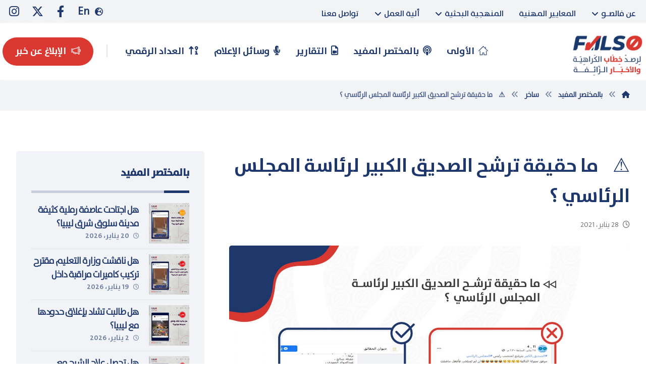

--- FILE ---
content_type: text/html; charset=UTF-8
request_url: https://falso.ly/2021/01/28/%E2%9A%A0-%D9%85%D8%A7-%D8%AD%D9%82%D9%8A%D9%82%D8%A9-%D8%AA%D8%B1%D8%B4%D8%AD-%D8%A7%D9%84%D8%B5%D8%AF%D9%8A%D9%82-%D8%A7%D9%84%D9%83%D8%A8%D9%8A%D8%B1-%D9%84%D8%B1%D8%A6%D8%A7/
body_size: 29412
content:
<!DOCTYPE html>
				<html dir="rtl" lang="ar">
				<head>

					<meta http-equiv="Content-Type" content="text/html; charset=UTF-8"/>

					<meta name="viewport" content="width=device-width, initial-scale=1.0, minimum-scale=1.0"/><meta name='robots' content='index, follow, max-image-preview:large, max-snippet:-1, max-video-preview:-1' />
	<style>img:is([sizes="auto" i], [sizes^="auto," i]) { contain-intrinsic-size: 3000px 1500px }</style>
	
	<!-- This site is optimized with the Yoast SEO plugin v26.4 - https://yoast.com/wordpress/plugins/seo/ -->
	<title>⚠    ما حقيقة ترشح الصديق الكبير لرئاسة المجلس الرئاسي ؟ - منصة فالصو لرصد خطاب الكراهية والأخبار الزائفة</title>
	<link rel="canonical" href="https://falso.ly/2021/01/28/⚠-ما-حقيقة-ترشح-الصديق-الكبير-لرئا/" />
	<meta property="og:locale" content="ar_AR" />
	<meta property="og:type" content="article" />
	<meta property="og:title" content="⚠    ما حقيقة ترشح الصديق الكبير لرئاسة المجلس الرئاسي ؟ - منصة فالصو لرصد خطاب الكراهية والأخبار الزائفة" />
	<meta property="og:description" content="⚠    ما حقيقة ترشح الصديق الكبير لرئاسة المجلس الرئاسي ؟ &nbsp; نُشر عبر  صفحة  تعرف باسم  ( 11-4  ) بتاريخ 25يناير ... المزيد" />
	<meta property="og:url" content="https://falso.ly/2021/01/28/⚠-ما-حقيقة-ترشح-الصديق-الكبير-لرئا/" />
	<meta property="og:site_name" content="منصة فالصو لرصد خطاب الكراهية والأخبار الزائفة" />
	<meta property="article:publisher" content="https://www.facebook.com/Falso.ly" />
	<meta property="article:published_time" content="2021-01-28T13:43:38+00:00" />
	<meta property="og:image" content="https://falso.ly/wp-content/uploads/2021/01/الصديق-الكبير-11-2021-ساخر--scaled.jpg" />
	<meta property="og:image:width" content="2560" />
	<meta property="og:image:height" content="2199" />
	<meta property="og:image:type" content="image/jpeg" />
	<meta name="twitter:card" content="summary_large_image" />
	<meta name="twitter:label1" content="كُتب بواسطة" />
	<meta name="twitter:data1" content="" />
	<!-- / Yoast SEO plugin. -->


<link rel='dns-prefetch' href='//fonts.googleapis.com' />
<link rel='dns-prefetch' href='//www.googletagmanager.com' />
<link rel="alternate" type="application/rss+xml" title="منصة فالصو لرصد خطاب الكراهية والأخبار الزائفة &laquo; الخلاصة" href="https://falso.ly/feed/" />
<link rel="alternate" type="application/rss+xml" title="منصة فالصو لرصد خطاب الكراهية والأخبار الزائفة &laquo; خلاصة التعليقات" href="https://falso.ly/comments/feed/" />
		<!-- This site uses the Google Analytics by MonsterInsights plugin v8.27.0 - Using Analytics tracking - https://www.monsterinsights.com/ -->
							<script src="//www.googletagmanager.com/gtag/js?id=G-3H2JKP9QDD"  data-cfasync="false" data-wpfc-render="false" async></script>
			<script data-cfasync="false" data-wpfc-render="false">
				var mi_version = '8.27.0';
				var mi_track_user = true;
				var mi_no_track_reason = '';
								var MonsterInsightsDefaultLocations = {"page_location":"https:\/\/falso.ly\/2021\/01\/28\/%E2%9A%A0-%D9%85%D8%A7-%D8%AD%D9%82%D9%8A%D9%82%D8%A9-%D8%AA%D8%B1%D8%B4%D8%AD-%D8%A7%D9%84%D8%B5%D8%AF%D9%8A%D9%82-%D8%A7%D9%84%D9%83%D8%A8%D9%8A%D8%B1-%D9%84%D8%B1%D8%A6%D8%A7\/","page_referrer":"https:\/\/falso.ly\/2021\/01\/28\/%E2%9A%A0-%D9%85%D8%A7-%D8%AD%D9%82%D9%8A%D9%82%D8%A9-%D8%AA%D8%B1%D8%B4%D8%AD-%D8%A7%D9%84%D8%B5%D8%AF%D9%8A%D9%82-%D8%A7%D9%84%D9%83%D8%A8%D9%8A%D8%B1-%D9%84%D8%B1%D8%A6%D8%A7"};
				if ( typeof MonsterInsightsPrivacyGuardFilter === 'function' ) {
					var MonsterInsightsLocations = (typeof MonsterInsightsExcludeQuery === 'object') ? MonsterInsightsPrivacyGuardFilter( MonsterInsightsExcludeQuery ) : MonsterInsightsPrivacyGuardFilter( MonsterInsightsDefaultLocations );
				} else {
					var MonsterInsightsLocations = (typeof MonsterInsightsExcludeQuery === 'object') ? MonsterInsightsExcludeQuery : MonsterInsightsDefaultLocations;
				}

								var disableStrs = [
										'ga-disable-G-3H2JKP9QDD',
									];

				/* Function to detect opted out users */
				function __gtagTrackerIsOptedOut() {
					for (var index = 0; index < disableStrs.length; index++) {
						if (document.cookie.indexOf(disableStrs[index] + '=true') > -1) {
							return true;
						}
					}

					return false;
				}

				/* Disable tracking if the opt-out cookie exists. */
				if (__gtagTrackerIsOptedOut()) {
					for (var index = 0; index < disableStrs.length; index++) {
						window[disableStrs[index]] = true;
					}
				}

				/* Opt-out function */
				function __gtagTrackerOptout() {
					for (var index = 0; index < disableStrs.length; index++) {
						document.cookie = disableStrs[index] + '=true; expires=Thu, 31 Dec 2099 23:59:59 UTC; path=/';
						window[disableStrs[index]] = true;
					}
				}

				if ('undefined' === typeof gaOptout) {
					function gaOptout() {
						__gtagTrackerOptout();
					}
				}
								window.dataLayer = window.dataLayer || [];

				window.MonsterInsightsDualTracker = {
					helpers: {},
					trackers: {},
				};
				if (mi_track_user) {
					function __gtagDataLayer() {
						dataLayer.push(arguments);
					}

					function __gtagTracker(type, name, parameters) {
						if (!parameters) {
							parameters = {};
						}

						if (parameters.send_to) {
							__gtagDataLayer.apply(null, arguments);
							return;
						}

						if (type === 'event') {
														parameters.send_to = monsterinsights_frontend.v4_id;
							var hookName = name;
							if (typeof parameters['event_category'] !== 'undefined') {
								hookName = parameters['event_category'] + ':' + name;
							}

							if (typeof MonsterInsightsDualTracker.trackers[hookName] !== 'undefined') {
								MonsterInsightsDualTracker.trackers[hookName](parameters);
							} else {
								__gtagDataLayer('event', name, parameters);
							}
							
						} else {
							__gtagDataLayer.apply(null, arguments);
						}
					}

					__gtagTracker('js', new Date());
					__gtagTracker('set', {
						'developer_id.dZGIzZG': true,
											});
					if ( MonsterInsightsLocations.page_location ) {
						__gtagTracker('set', MonsterInsightsLocations);
					}
										__gtagTracker('config', 'G-3H2JKP9QDD', {"forceSSL":"true","link_attribution":"true"} );
															window.gtag = __gtagTracker;										(function () {
						/* https://developers.google.com/analytics/devguides/collection/analyticsjs/ */
						/* ga and __gaTracker compatibility shim. */
						var noopfn = function () {
							return null;
						};
						var newtracker = function () {
							return new Tracker();
						};
						var Tracker = function () {
							return null;
						};
						var p = Tracker.prototype;
						p.get = noopfn;
						p.set = noopfn;
						p.send = function () {
							var args = Array.prototype.slice.call(arguments);
							args.unshift('send');
							__gaTracker.apply(null, args);
						};
						var __gaTracker = function () {
							var len = arguments.length;
							if (len === 0) {
								return;
							}
							var f = arguments[len - 1];
							if (typeof f !== 'object' || f === null || typeof f.hitCallback !== 'function') {
								if ('send' === arguments[0]) {
									var hitConverted, hitObject = false, action;
									if ('event' === arguments[1]) {
										if ('undefined' !== typeof arguments[3]) {
											hitObject = {
												'eventAction': arguments[3],
												'eventCategory': arguments[2],
												'eventLabel': arguments[4],
												'value': arguments[5] ? arguments[5] : 1,
											}
										}
									}
									if ('pageview' === arguments[1]) {
										if ('undefined' !== typeof arguments[2]) {
											hitObject = {
												'eventAction': 'page_view',
												'page_path': arguments[2],
											}
										}
									}
									if (typeof arguments[2] === 'object') {
										hitObject = arguments[2];
									}
									if (typeof arguments[5] === 'object') {
										Object.assign(hitObject, arguments[5]);
									}
									if ('undefined' !== typeof arguments[1].hitType) {
										hitObject = arguments[1];
										if ('pageview' === hitObject.hitType) {
											hitObject.eventAction = 'page_view';
										}
									}
									if (hitObject) {
										action = 'timing' === arguments[1].hitType ? 'timing_complete' : hitObject.eventAction;
										hitConverted = mapArgs(hitObject);
										__gtagTracker('event', action, hitConverted);
									}
								}
								return;
							}

							function mapArgs(args) {
								var arg, hit = {};
								var gaMap = {
									'eventCategory': 'event_category',
									'eventAction': 'event_action',
									'eventLabel': 'event_label',
									'eventValue': 'event_value',
									'nonInteraction': 'non_interaction',
									'timingCategory': 'event_category',
									'timingVar': 'name',
									'timingValue': 'value',
									'timingLabel': 'event_label',
									'page': 'page_path',
									'location': 'page_location',
									'title': 'page_title',
									'referrer' : 'page_referrer',
								};
								for (arg in args) {
																		if (!(!args.hasOwnProperty(arg) || !gaMap.hasOwnProperty(arg))) {
										hit[gaMap[arg]] = args[arg];
									} else {
										hit[arg] = args[arg];
									}
								}
								return hit;
							}

							try {
								f.hitCallback();
							} catch (ex) {
							}
						};
						__gaTracker.create = newtracker;
						__gaTracker.getByName = newtracker;
						__gaTracker.getAll = function () {
							return [];
						};
						__gaTracker.remove = noopfn;
						__gaTracker.loaded = true;
						window['__gaTracker'] = __gaTracker;
					})();
									} else {
										console.log("");
					(function () {
						function __gtagTracker() {
							return null;
						}

						window['__gtagTracker'] = __gtagTracker;
						window['gtag'] = __gtagTracker;
					})();
									}
			</script>
				<!-- / Google Analytics by MonsterInsights -->
		<script>
window._wpemojiSettings = {"baseUrl":"https:\/\/s.w.org\/images\/core\/emoji\/15.0.3\/72x72\/","ext":".png","svgUrl":"https:\/\/s.w.org\/images\/core\/emoji\/15.0.3\/svg\/","svgExt":".svg","source":{"concatemoji":"https:\/\/falso.ly\/wp-includes\/js\/wp-emoji-release.min.js?ver=6.7.4"}};
/*! This file is auto-generated */
!function(i,n){var o,s,e;function c(e){try{var t={supportTests:e,timestamp:(new Date).valueOf()};sessionStorage.setItem(o,JSON.stringify(t))}catch(e){}}function p(e,t,n){e.clearRect(0,0,e.canvas.width,e.canvas.height),e.fillText(t,0,0);var t=new Uint32Array(e.getImageData(0,0,e.canvas.width,e.canvas.height).data),r=(e.clearRect(0,0,e.canvas.width,e.canvas.height),e.fillText(n,0,0),new Uint32Array(e.getImageData(0,0,e.canvas.width,e.canvas.height).data));return t.every(function(e,t){return e===r[t]})}function u(e,t,n){switch(t){case"flag":return n(e,"\ud83c\udff3\ufe0f\u200d\u26a7\ufe0f","\ud83c\udff3\ufe0f\u200b\u26a7\ufe0f")?!1:!n(e,"\ud83c\uddfa\ud83c\uddf3","\ud83c\uddfa\u200b\ud83c\uddf3")&&!n(e,"\ud83c\udff4\udb40\udc67\udb40\udc62\udb40\udc65\udb40\udc6e\udb40\udc67\udb40\udc7f","\ud83c\udff4\u200b\udb40\udc67\u200b\udb40\udc62\u200b\udb40\udc65\u200b\udb40\udc6e\u200b\udb40\udc67\u200b\udb40\udc7f");case"emoji":return!n(e,"\ud83d\udc26\u200d\u2b1b","\ud83d\udc26\u200b\u2b1b")}return!1}function f(e,t,n){var r="undefined"!=typeof WorkerGlobalScope&&self instanceof WorkerGlobalScope?new OffscreenCanvas(300,150):i.createElement("canvas"),a=r.getContext("2d",{willReadFrequently:!0}),o=(a.textBaseline="top",a.font="600 32px Arial",{});return e.forEach(function(e){o[e]=t(a,e,n)}),o}function t(e){var t=i.createElement("script");t.src=e,t.defer=!0,i.head.appendChild(t)}"undefined"!=typeof Promise&&(o="wpEmojiSettingsSupports",s=["flag","emoji"],n.supports={everything:!0,everythingExceptFlag:!0},e=new Promise(function(e){i.addEventListener("DOMContentLoaded",e,{once:!0})}),new Promise(function(t){var n=function(){try{var e=JSON.parse(sessionStorage.getItem(o));if("object"==typeof e&&"number"==typeof e.timestamp&&(new Date).valueOf()<e.timestamp+604800&&"object"==typeof e.supportTests)return e.supportTests}catch(e){}return null}();if(!n){if("undefined"!=typeof Worker&&"undefined"!=typeof OffscreenCanvas&&"undefined"!=typeof URL&&URL.createObjectURL&&"undefined"!=typeof Blob)try{var e="postMessage("+f.toString()+"("+[JSON.stringify(s),u.toString(),p.toString()].join(",")+"));",r=new Blob([e],{type:"text/javascript"}),a=new Worker(URL.createObjectURL(r),{name:"wpTestEmojiSupports"});return void(a.onmessage=function(e){c(n=e.data),a.terminate(),t(n)})}catch(e){}c(n=f(s,u,p))}t(n)}).then(function(e){for(var t in e)n.supports[t]=e[t],n.supports.everything=n.supports.everything&&n.supports[t],"flag"!==t&&(n.supports.everythingExceptFlag=n.supports.everythingExceptFlag&&n.supports[t]);n.supports.everythingExceptFlag=n.supports.everythingExceptFlag&&!n.supports.flag,n.DOMReady=!1,n.readyCallback=function(){n.DOMReady=!0}}).then(function(){return e}).then(function(){var e;n.supports.everything||(n.readyCallback(),(e=n.source||{}).concatemoji?t(e.concatemoji):e.wpemoji&&e.twemoji&&(t(e.twemoji),t(e.wpemoji)))}))}((window,document),window._wpemojiSettings);
</script>

<link rel='stylesheet' id='sdm-styles-css' href='https://falso.ly/wp-content/plugins/simple-download-monitor/css/sdm_wp_styles.css?ver=6.7.4' media='all' />
<style id='wp-emoji-styles-inline-css'>

	img.wp-smiley, img.emoji {
		display: inline !important;
		border: none !important;
		box-shadow: none !important;
		height: 1em !important;
		width: 1em !important;
		margin: 0 0.07em !important;
		vertical-align: -0.1em !important;
		background: none !important;
		padding: 0 !important;
	}
</style>
<link rel='stylesheet' id='wp-block-library-rtl-css' href='https://falso.ly/wp-includes/css/dist/block-library/style-rtl.min.css?ver=6.7.4' media='all' />
<style id='wp-block-library-theme-inline-css'>
.wp-block-audio :where(figcaption){color:#555;font-size:13px;text-align:center}.is-dark-theme .wp-block-audio :where(figcaption){color:#ffffffa6}.wp-block-audio{margin:0 0 1em}.wp-block-code{border:1px solid #ccc;border-radius:4px;font-family:Menlo,Consolas,monaco,monospace;padding:.8em 1em}.wp-block-embed :where(figcaption){color:#555;font-size:13px;text-align:center}.is-dark-theme .wp-block-embed :where(figcaption){color:#ffffffa6}.wp-block-embed{margin:0 0 1em}.blocks-gallery-caption{color:#555;font-size:13px;text-align:center}.is-dark-theme .blocks-gallery-caption{color:#ffffffa6}:root :where(.wp-block-image figcaption){color:#555;font-size:13px;text-align:center}.is-dark-theme :root :where(.wp-block-image figcaption){color:#ffffffa6}.wp-block-image{margin:0 0 1em}.wp-block-pullquote{border-bottom:4px solid;border-top:4px solid;color:currentColor;margin-bottom:1.75em}.wp-block-pullquote cite,.wp-block-pullquote footer,.wp-block-pullquote__citation{color:currentColor;font-size:.8125em;font-style:normal;text-transform:uppercase}.wp-block-quote{border-left:.25em solid;margin:0 0 1.75em;padding-left:1em}.wp-block-quote cite,.wp-block-quote footer{color:currentColor;font-size:.8125em;font-style:normal;position:relative}.wp-block-quote:where(.has-text-align-right){border-left:none;border-right:.25em solid;padding-left:0;padding-right:1em}.wp-block-quote:where(.has-text-align-center){border:none;padding-left:0}.wp-block-quote.is-large,.wp-block-quote.is-style-large,.wp-block-quote:where(.is-style-plain){border:none}.wp-block-search .wp-block-search__label{font-weight:700}.wp-block-search__button{border:1px solid #ccc;padding:.375em .625em}:where(.wp-block-group.has-background){padding:1.25em 2.375em}.wp-block-separator.has-css-opacity{opacity:.4}.wp-block-separator{border:none;border-bottom:2px solid;margin-left:auto;margin-right:auto}.wp-block-separator.has-alpha-channel-opacity{opacity:1}.wp-block-separator:not(.is-style-wide):not(.is-style-dots){width:100px}.wp-block-separator.has-background:not(.is-style-dots){border-bottom:none;height:1px}.wp-block-separator.has-background:not(.is-style-wide):not(.is-style-dots){height:2px}.wp-block-table{margin:0 0 1em}.wp-block-table td,.wp-block-table th{word-break:normal}.wp-block-table :where(figcaption){color:#555;font-size:13px;text-align:center}.is-dark-theme .wp-block-table :where(figcaption){color:#ffffffa6}.wp-block-video :where(figcaption){color:#555;font-size:13px;text-align:center}.is-dark-theme .wp-block-video :where(figcaption){color:#ffffffa6}.wp-block-video{margin:0 0 1em}:root :where(.wp-block-template-part.has-background){margin-bottom:0;margin-top:0;padding:1.25em 2.375em}
</style>
<link rel='stylesheet' id='codevz-blocks-css' href='https://falso.ly/wp-content/themes/xtra//assets/css/blocks.css?ver=6.7.4' media='all' />
<style id='classic-theme-styles-inline-css'>
/*! This file is auto-generated */
.wp-block-button__link{color:#fff;background-color:#32373c;border-radius:9999px;box-shadow:none;text-decoration:none;padding:calc(.667em + 2px) calc(1.333em + 2px);font-size:1.125em}.wp-block-file__button{background:#32373c;color:#fff;text-decoration:none}
</style>
<style id='global-styles-inline-css'>
:root{--wp--preset--aspect-ratio--square: 1;--wp--preset--aspect-ratio--4-3: 4/3;--wp--preset--aspect-ratio--3-4: 3/4;--wp--preset--aspect-ratio--3-2: 3/2;--wp--preset--aspect-ratio--2-3: 2/3;--wp--preset--aspect-ratio--16-9: 16/9;--wp--preset--aspect-ratio--9-16: 9/16;--wp--preset--color--black: #000000;--wp--preset--color--cyan-bluish-gray: #abb8c3;--wp--preset--color--white: #ffffff;--wp--preset--color--pale-pink: #f78da7;--wp--preset--color--vivid-red: #cf2e2e;--wp--preset--color--luminous-vivid-orange: #ff6900;--wp--preset--color--luminous-vivid-amber: #fcb900;--wp--preset--color--light-green-cyan: #7bdcb5;--wp--preset--color--vivid-green-cyan: #00d084;--wp--preset--color--pale-cyan-blue: #8ed1fc;--wp--preset--color--vivid-cyan-blue: #0693e3;--wp--preset--color--vivid-purple: #9b51e0;--wp--preset--gradient--vivid-cyan-blue-to-vivid-purple: linear-gradient(135deg,rgba(6,147,227,1) 0%,rgb(155,81,224) 100%);--wp--preset--gradient--light-green-cyan-to-vivid-green-cyan: linear-gradient(135deg,rgb(122,220,180) 0%,rgb(0,208,130) 100%);--wp--preset--gradient--luminous-vivid-amber-to-luminous-vivid-orange: linear-gradient(135deg,rgba(252,185,0,1) 0%,rgba(255,105,0,1) 100%);--wp--preset--gradient--luminous-vivid-orange-to-vivid-red: linear-gradient(135deg,rgba(255,105,0,1) 0%,rgb(207,46,46) 100%);--wp--preset--gradient--very-light-gray-to-cyan-bluish-gray: linear-gradient(135deg,rgb(238,238,238) 0%,rgb(169,184,195) 100%);--wp--preset--gradient--cool-to-warm-spectrum: linear-gradient(135deg,rgb(74,234,220) 0%,rgb(151,120,209) 20%,rgb(207,42,186) 40%,rgb(238,44,130) 60%,rgb(251,105,98) 80%,rgb(254,248,76) 100%);--wp--preset--gradient--blush-light-purple: linear-gradient(135deg,rgb(255,206,236) 0%,rgb(152,150,240) 100%);--wp--preset--gradient--blush-bordeaux: linear-gradient(135deg,rgb(254,205,165) 0%,rgb(254,45,45) 50%,rgb(107,0,62) 100%);--wp--preset--gradient--luminous-dusk: linear-gradient(135deg,rgb(255,203,112) 0%,rgb(199,81,192) 50%,rgb(65,88,208) 100%);--wp--preset--gradient--pale-ocean: linear-gradient(135deg,rgb(255,245,203) 0%,rgb(182,227,212) 50%,rgb(51,167,181) 100%);--wp--preset--gradient--electric-grass: linear-gradient(135deg,rgb(202,248,128) 0%,rgb(113,206,126) 100%);--wp--preset--gradient--midnight: linear-gradient(135deg,rgb(2,3,129) 0%,rgb(40,116,252) 100%);--wp--preset--font-size--small: 13px;--wp--preset--font-size--medium: 20px;--wp--preset--font-size--large: 36px;--wp--preset--font-size--x-large: 42px;--wp--preset--spacing--20: 0.44rem;--wp--preset--spacing--30: 0.67rem;--wp--preset--spacing--40: 1rem;--wp--preset--spacing--50: 1.5rem;--wp--preset--spacing--60: 2.25rem;--wp--preset--spacing--70: 3.38rem;--wp--preset--spacing--80: 5.06rem;--wp--preset--shadow--natural: 6px 6px 9px rgba(0, 0, 0, 0.2);--wp--preset--shadow--deep: 12px 12px 50px rgba(0, 0, 0, 0.4);--wp--preset--shadow--sharp: 6px 6px 0px rgba(0, 0, 0, 0.2);--wp--preset--shadow--outlined: 6px 6px 0px -3px rgba(255, 255, 255, 1), 6px 6px rgba(0, 0, 0, 1);--wp--preset--shadow--crisp: 6px 6px 0px rgba(0, 0, 0, 1);}:where(.is-layout-flex){gap: 0.5em;}:where(.is-layout-grid){gap: 0.5em;}body .is-layout-flex{display: flex;}.is-layout-flex{flex-wrap: wrap;align-items: center;}.is-layout-flex > :is(*, div){margin: 0;}body .is-layout-grid{display: grid;}.is-layout-grid > :is(*, div){margin: 0;}:where(.wp-block-columns.is-layout-flex){gap: 2em;}:where(.wp-block-columns.is-layout-grid){gap: 2em;}:where(.wp-block-post-template.is-layout-flex){gap: 1.25em;}:where(.wp-block-post-template.is-layout-grid){gap: 1.25em;}.has-black-color{color: var(--wp--preset--color--black) !important;}.has-cyan-bluish-gray-color{color: var(--wp--preset--color--cyan-bluish-gray) !important;}.has-white-color{color: var(--wp--preset--color--white) !important;}.has-pale-pink-color{color: var(--wp--preset--color--pale-pink) !important;}.has-vivid-red-color{color: var(--wp--preset--color--vivid-red) !important;}.has-luminous-vivid-orange-color{color: var(--wp--preset--color--luminous-vivid-orange) !important;}.has-luminous-vivid-amber-color{color: var(--wp--preset--color--luminous-vivid-amber) !important;}.has-light-green-cyan-color{color: var(--wp--preset--color--light-green-cyan) !important;}.has-vivid-green-cyan-color{color: var(--wp--preset--color--vivid-green-cyan) !important;}.has-pale-cyan-blue-color{color: var(--wp--preset--color--pale-cyan-blue) !important;}.has-vivid-cyan-blue-color{color: var(--wp--preset--color--vivid-cyan-blue) !important;}.has-vivid-purple-color{color: var(--wp--preset--color--vivid-purple) !important;}.has-black-background-color{background-color: var(--wp--preset--color--black) !important;}.has-cyan-bluish-gray-background-color{background-color: var(--wp--preset--color--cyan-bluish-gray) !important;}.has-white-background-color{background-color: var(--wp--preset--color--white) !important;}.has-pale-pink-background-color{background-color: var(--wp--preset--color--pale-pink) !important;}.has-vivid-red-background-color{background-color: var(--wp--preset--color--vivid-red) !important;}.has-luminous-vivid-orange-background-color{background-color: var(--wp--preset--color--luminous-vivid-orange) !important;}.has-luminous-vivid-amber-background-color{background-color: var(--wp--preset--color--luminous-vivid-amber) !important;}.has-light-green-cyan-background-color{background-color: var(--wp--preset--color--light-green-cyan) !important;}.has-vivid-green-cyan-background-color{background-color: var(--wp--preset--color--vivid-green-cyan) !important;}.has-pale-cyan-blue-background-color{background-color: var(--wp--preset--color--pale-cyan-blue) !important;}.has-vivid-cyan-blue-background-color{background-color: var(--wp--preset--color--vivid-cyan-blue) !important;}.has-vivid-purple-background-color{background-color: var(--wp--preset--color--vivid-purple) !important;}.has-black-border-color{border-color: var(--wp--preset--color--black) !important;}.has-cyan-bluish-gray-border-color{border-color: var(--wp--preset--color--cyan-bluish-gray) !important;}.has-white-border-color{border-color: var(--wp--preset--color--white) !important;}.has-pale-pink-border-color{border-color: var(--wp--preset--color--pale-pink) !important;}.has-vivid-red-border-color{border-color: var(--wp--preset--color--vivid-red) !important;}.has-luminous-vivid-orange-border-color{border-color: var(--wp--preset--color--luminous-vivid-orange) !important;}.has-luminous-vivid-amber-border-color{border-color: var(--wp--preset--color--luminous-vivid-amber) !important;}.has-light-green-cyan-border-color{border-color: var(--wp--preset--color--light-green-cyan) !important;}.has-vivid-green-cyan-border-color{border-color: var(--wp--preset--color--vivid-green-cyan) !important;}.has-pale-cyan-blue-border-color{border-color: var(--wp--preset--color--pale-cyan-blue) !important;}.has-vivid-cyan-blue-border-color{border-color: var(--wp--preset--color--vivid-cyan-blue) !important;}.has-vivid-purple-border-color{border-color: var(--wp--preset--color--vivid-purple) !important;}.has-vivid-cyan-blue-to-vivid-purple-gradient-background{background: var(--wp--preset--gradient--vivid-cyan-blue-to-vivid-purple) !important;}.has-light-green-cyan-to-vivid-green-cyan-gradient-background{background: var(--wp--preset--gradient--light-green-cyan-to-vivid-green-cyan) !important;}.has-luminous-vivid-amber-to-luminous-vivid-orange-gradient-background{background: var(--wp--preset--gradient--luminous-vivid-amber-to-luminous-vivid-orange) !important;}.has-luminous-vivid-orange-to-vivid-red-gradient-background{background: var(--wp--preset--gradient--luminous-vivid-orange-to-vivid-red) !important;}.has-very-light-gray-to-cyan-bluish-gray-gradient-background{background: var(--wp--preset--gradient--very-light-gray-to-cyan-bluish-gray) !important;}.has-cool-to-warm-spectrum-gradient-background{background: var(--wp--preset--gradient--cool-to-warm-spectrum) !important;}.has-blush-light-purple-gradient-background{background: var(--wp--preset--gradient--blush-light-purple) !important;}.has-blush-bordeaux-gradient-background{background: var(--wp--preset--gradient--blush-bordeaux) !important;}.has-luminous-dusk-gradient-background{background: var(--wp--preset--gradient--luminous-dusk) !important;}.has-pale-ocean-gradient-background{background: var(--wp--preset--gradient--pale-ocean) !important;}.has-electric-grass-gradient-background{background: var(--wp--preset--gradient--electric-grass) !important;}.has-midnight-gradient-background{background: var(--wp--preset--gradient--midnight) !important;}.has-small-font-size{font-size: var(--wp--preset--font-size--small) !important;}.has-medium-font-size{font-size: var(--wp--preset--font-size--medium) !important;}.has-large-font-size{font-size: var(--wp--preset--font-size--large) !important;}.has-x-large-font-size{font-size: var(--wp--preset--font-size--x-large) !important;}
:where(.wp-block-post-template.is-layout-flex){gap: 1.25em;}:where(.wp-block-post-template.is-layout-grid){gap: 1.25em;}
:where(.wp-block-columns.is-layout-flex){gap: 2em;}:where(.wp-block-columns.is-layout-grid){gap: 2em;}
:root :where(.wp-block-pullquote){font-size: 1.5em;line-height: 1.6;}
</style>
<link rel='stylesheet' id='cz-icons-pack-css' href='https://falso.ly/wp-content/plugins/codevz-plus/admin/fields/codevz_fields/icons/czicons.css?ver=4.9.12' media='all' />
<link rel='stylesheet' id='nafeza_arabifactshub-css-css' href='https://falso.ly/wp-content/plugins/nafeza-arabifactshub/assets/css/style.css?ver=1.0.0' media='all' />
<link rel='stylesheet' id='codevz-css' href='https://falso.ly/wp-content/themes/xtra/assets/css/core.css?ver=4.9.11' media='all' />
<link rel='stylesheet' id='codevz-laptop-css' href='https://falso.ly/wp-content/themes/xtra/assets/css/core-laptop.css?ver=4.9.11' media='screen and (max-width: 1024px)' />
<link rel='stylesheet' id='codevz-tablet-css' href='https://falso.ly/wp-content/themes/xtra/assets/css/core-tablet.css?ver=4.9.11' media='screen and (max-width: 768px)' />
<link rel='stylesheet' id='codevz-mobile-css' href='https://falso.ly/wp-content/themes/xtra/assets/css/core-mobile.css?ver=4.9.11' media='screen and (max-width: 480px)' />
<link rel='stylesheet' id='codevz-rtl-css' href='https://falso.ly/wp-content/themes/xtra/assets/css/core.rtl.css?ver=4.9.11' media='all' />
<link rel='stylesheet' id='codevz-single-css' href='https://falso.ly/wp-content/themes/xtra/assets/css/single.css?ver=4.9.11' media='all' />
<link rel='stylesheet' id='codevz-single-rtl-css' href='https://falso.ly/wp-content/themes/xtra/assets/css/single.rtl.css?ver=4.9.11' media='all' />
<link rel='stylesheet' id='google-font-poppins-css' href='https://fonts.googleapis.com/css?family=Poppins%3A300%2C400%2C700&#038;ver=6.7.4' media='all' />
<link rel='stylesheet' id='codevz-plus-share-css' href='https://falso.ly/wp-content/plugins/codevz-plus/assets/css/share.css?ver=4.9.12' media='all' />
<link rel='stylesheet' id='codevz-plus-css' href='https://falso.ly/wp-content/plugins/codevz-plus/assets/css/codevzplus.css?ver=4.9.12' media='all' />
<link rel='stylesheet' id='codevz-plus-tablet-css' href='https://falso.ly/wp-content/plugins/codevz-plus/assets/css/codevzplus-tablet.css?ver=4.9.12' media='screen and (max-width: 768px)' />
<link rel='stylesheet' id='codevz-plus-mobile-css' href='https://falso.ly/wp-content/plugins/codevz-plus/assets/css/codevzplus-mobile.css?ver=4.9.12' media='screen and (max-width: 480px)' />
<link rel='stylesheet' id='xtra-elementor-front-css' href='https://falso.ly/wp-content/plugins/codevz-plus/assets/css/elementor.css?ver=4.9.12' media='all' />
<link rel='stylesheet' id='font-awesome-shims-css' href='https://falso.ly/wp-content/plugins/codevz-plus/admin/assets/css/font-awesome/css/v4-shims.min.css?ver=6.4.2' media='all' />
<link rel='stylesheet' id='font-awesome-css' href='https://falso.ly/wp-content/plugins/codevz-plus/admin/assets/css/font-awesome/css/all.min.css?ver=6.4.2' media='all' />
<script src="https://falso.ly/wp-content/plugins/google-analytics-premium/assets/js/frontend-gtag.min.js?ver=8.27.0" id="monsterinsights-frontend-script-js"></script>
<script data-cfasync="false" data-wpfc-render="false" id='monsterinsights-frontend-script-js-extra'>var monsterinsights_frontend = {"js_events_tracking":"true","download_extensions":"doc,pdf,ppt,zip,xls,docx,pptx,xlsx","inbound_paths":"[{\"path\":\"\\\/go\\\/\",\"label\":\"affiliate\"},{\"path\":\"\\\/recommend\\\/\",\"label\":\"affiliate\"}]","home_url":"https:\/\/falso.ly","hash_tracking":"false","v4_id":"G-3H2JKP9QDD"};</script>
<script src="https://falso.ly/wp-includes/js/jquery/jquery.min.js?ver=3.7.1" id="jquery-core-js"></script>
<script src="https://falso.ly/wp-includes/js/jquery/jquery-migrate.min.js?ver=3.4.1" id="jquery-migrate-js"></script>
<script src="//falso.ly/wp-content/plugins/revslider/sr6/assets/js/rbtools.min.js?ver=6.7.25" async id="tp-tools-js"></script>
<script src="//falso.ly/wp-content/plugins/revslider/sr6/assets/js/rs6.min.js?ver=6.7.25" async id="revmin-js"></script>
<script id="sdm-scripts-js-extra">
var sdm_ajax_script = {"ajaxurl":"https:\/\/falso.ly\/wp-admin\/admin-ajax.php"};
</script>
<script src="https://falso.ly/wp-content/plugins/simple-download-monitor/js/sdm_wp_scripts.js?ver=6.7.4" id="sdm-scripts-js"></script>
<script></script><link rel="https://api.w.org/" href="https://falso.ly/wp-json/" /><link rel="alternate" title="JSON" type="application/json" href="https://falso.ly/wp-json/wp/v2/posts/2726" /><link rel="EditURI" type="application/rsd+xml" title="RSD" href="https://falso.ly/xmlrpc.php?rsd" />
<meta name="generator" content="WordPress 6.7.4" />
<link rel='shortlink' href='https://falso.ly/?p=2726' />
<link rel="alternate" title="oEmbed (JSON)" type="application/json+oembed" href="https://falso.ly/wp-json/oembed/1.0/embed?url=https%3A%2F%2Ffalso.ly%2F2021%2F01%2F28%2F%25e2%259a%25a0-%25d9%2585%25d8%25a7-%25d8%25ad%25d9%2582%25d9%258a%25d9%2582%25d8%25a9-%25d8%25aa%25d8%25b1%25d8%25b4%25d8%25ad-%25d8%25a7%25d9%2584%25d8%25b5%25d8%25af%25d9%258a%25d9%2582-%25d8%25a7%25d9%2584%25d9%2583%25d8%25a8%25d9%258a%25d8%25b1-%25d9%2584%25d8%25b1%25d8%25a6%25d8%25a7%2F" />
<link rel="alternate" title="oEmbed (XML)" type="text/xml+oembed" href="https://falso.ly/wp-json/oembed/1.0/embed?url=https%3A%2F%2Ffalso.ly%2F2021%2F01%2F28%2F%25e2%259a%25a0-%25d9%2585%25d8%25a7-%25d8%25ad%25d9%2582%25d9%258a%25d9%2582%25d8%25a9-%25d8%25aa%25d8%25b1%25d8%25b4%25d8%25ad-%25d8%25a7%25d9%2584%25d8%25b5%25d8%25af%25d9%258a%25d9%2582-%25d8%25a7%25d9%2584%25d9%2583%25d8%25a8%25d9%258a%25d8%25b1-%25d9%2584%25d8%25b1%25d8%25a6%25d8%25a7%2F&#038;format=xml" />
<meta name="format-detection" content="telephone=no"><meta name="generator" content="Site Kit by Google 1.142.0" /><meta name="generator" content="Powered by WPBakery Page Builder - drag and drop page builder for WordPress."/>
<meta name="generator" content="Powered by Slider Revolution 6.7.25 - responsive, Mobile-Friendly Slider Plugin for WordPress with comfortable drag and drop interface." />
<link rel="icon" href="https://falso.ly/wp-content/uploads/2020/03/cropped-falso-2-32x32.png" sizes="32x32" />
<link rel="icon" href="https://falso.ly/wp-content/uploads/2020/03/cropped-falso-2-192x192.png" sizes="192x192" />
<link rel="apple-touch-icon" href="https://falso.ly/wp-content/uploads/2020/03/cropped-falso-2-180x180.png" />
<meta name="msapplication-TileImage" content="https://falso.ly/wp-content/uploads/2020/03/cropped-falso-2-270x270.png" />
<style id="codevz-inline-css" data-noptimize>.admin-bar .cz_fixed_top_border{top:32px}.admin-bar i.offcanvas-close {top: 32px}.admin-bar .offcanvas_area, .admin-bar .hidden_top_bar{margin-top: 32px}.admin-bar .header_5,.admin-bar .onSticky{top: 32px}@media screen and (max-width:768px) {.admin-bar .header_5,.admin-bar .onSticky,.admin-bar .cz_fixed_top_border,.admin-bar i.offcanvas-close {top: 46px}.admin-bar .onSticky {top: 0}.admin-bar .offcanvas_area,.admin-bar .offcanvas_area,.admin-bar .hidden_top_bar{margin-top:46px;height:calc(100% - 46px);}}.row,section.elementor-section.elementor-section-boxed>.elementor-container{width: 1270px}.inner_layout .e-con {--content-width: min(100%, 1270px)}

/* Theme color */a:hover, .sf-menu > .cz.current_menu > a, .sf-menu > .cz .cz.current_menu > a,.sf-menu > .current-menu-parent > a,.comment-text .star-rating span {color: #1e386d} 
form button, .button, #edd-purchase-button, .edd-submit, .edd-submit.button.blue, .edd-submit.button.blue:hover, .edd-submit.button.blue:focus, [type=submit].edd-submit, .sf-menu > .cz > a:before,.sf-menu > .cz > a:before,
.post-password-form input[type="submit"], .wpcf7-submit, .submit_user, 
#commentform #submit, .commentlist li.bypostauthor > .comment-body:after,.commentlist li.comment-author-admin > .comment-body:after, 
 .pagination .current, .pagination > b, .pagination a:hover, .page-numbers .current, .page-numbers a:hover, .pagination .next:hover, 
.pagination .prev:hover, input[type=submit], .sticky:before, .commentlist li.comment-author-admin .fn,
input[type=submit],input[type=button],.cz_header_button,.cz_default_portfolio a,
.cz_readmore, .more-link, a.cz_btn, .cz_highlight_1:after, div.cz_btn  {background-color: #1e386d}
.cs_load_more_doing, div.wpcf7 .wpcf7-form .ajax-loader {border-right-color: #1e386d}
input:focus,textarea:focus,select:focus {border-color: #1e386d !important}
::selection {background-color: #1e386d;color: #fff}
::-moz-selection {background-color: #1e386d;color: #fff}

/* Dynamic  */form button,.comment-form button,a.cz_btn,div.cz_btn,a.cz_btn_half_to_fill:before,a.cz_btn_half_to_fill_v:before,a.cz_btn_half_to_fill:after,a.cz_btn_half_to_fill_v:after,a.cz_btn_unroll_v:before, a.cz_btn_unroll_h:before,a.cz_btn_fill_up:before,a.cz_btn_fill_down:before,a.cz_btn_fill_left:before,a.cz_btn_fill_right:before,.wpcf7-submit,input[type=submit],input[type=button],.button,.cz_header_button,.woocommerce a.button,.woocommerce input.button,.woocommerce #respond input#submit.alt,.woocommerce a.button.alt,.woocommerce button.button.alt,.woocommerce input.button.alt,.woocommerce #respond input#submit, .woocommerce a.button, .woocommerce button.button, .woocommerce input.button, #edd-purchase-button, .edd-submit, [type=submit].edd-submit, .edd-submit.button.blue,.woocommerce #payment #place_order, .woocommerce-page #payment #place_order,.woocommerce button.button:disabled, .woocommerce button.button:disabled[disabled], .woocommerce a.button.wc-forward,.wp-block-search .wp-block-search__button,.woocommerce-message a.restore-item.button{border-style:solid;border-radius:5px}.widget{background-color:rgba(30,56,109,0.06);border-radius:5px}.widget a{color:#1e386d}.widget > .codevz-widget-title, .sidebar_inner .widget_block > div > div > h2{border-style:solid;border-bottom-width:5px;border-color:rgba(30,56,109,0.2)}input,textarea,select,.qty,.woocommerce-input-wrapper .select2-selection--single,#add_payment_method table.cart td.actions .coupon .input-text, .woocommerce-cart table.cart td.actions .coupon .input-text, .woocommerce-checkout table.cart td.actions .coupon .input-text{padding-top:9px;padding-bottom:9px;border-style:solid;border-radius:5px}.elms_row .cz_social a, .fixed_side .cz_social a, #xtra-social-popup [class*="xtra-social-type-"] a{font-size:23px;color:#1e386d;background-color:rgba(255,255,255,0.05);border-style:solid;border-radius:50px}.elms_row .cz_social a:hover, .fixed_side .cz_social a:hover, #xtra-social-popup [class*="xtra-social-type-"] a:hover{color:#da3831}.header_1{background-color:#f2f3f5}#menu_header_1 > .cz > a{font-size:16px;color:#1e386d;font-family:'bahij1';font-weight:300;text-transform:uppercase;padding-right:0px;padding-left:0px;margin-right:15px;margin-left:15px}#menu_header_1 > .cz > a:hover,#menu_header_1 > .cz:hover > a,#menu_header_1 > .cz.current_menu > a,#menu_header_1 > .current-menu-parent > a{color:#da3831}#menu_header_1 > .cz > a:before{background-color:#da3831;height:2px;border-radius:3px;bottom:1px;left:0px}#menu_header_1 > .cz:after{color:rgba(255,255,255,0.2)}#menu_header_1 .cz .sub-menu:not(.cz_megamenu_inner_ul),#menu_header_1 .cz_megamenu_inner_ul .cz_megamenu_inner_ul{background-color:#ffffff;padding:24px 2px 24px 6px;margin-left:27px;box-shadow:5px 5px 17px 0px rgba(0,0,0,0.03)}#menu_header_1 .cz .cz a{font-size:16px;color:#1e386d;font-weight:500;text-transform:uppercase;border-color:rgba(255,255,255,0.01)}#menu_header_1 .cz .cz a:hover,#menu_header_1 .cz .cz:hover > a,#menu_header_1 .cz .cz.current_menu > a,#menu_header_1 .cz .current_menu > .current_menu{color:#da3831}.header_2{background-color:#ffffff;box-shadow:7px 0px 0px 2px #f7f7f7}#menu_header_2 > .cz > a{font-size:19px;color:#1e386d;font-family:'bahij2';font-weight:300;text-transform:uppercase;padding-right:0px;padding-left:0px;margin-right:15px;margin-left:15px}#menu_header_2 > .cz > a:hover,#menu_header_2 > .cz:hover > a,#menu_header_2 > .cz.current_menu > a,#menu_header_2 > .current-menu-parent > a{color:#da3831}#menu_header_2 > .cz > a:before{background-color:#da3831;height:3px;border-radius:3px;bottom:-2px;left:0px}#menu_header_2 .cz .sub-menu:not(.cz_megamenu_inner_ul),#menu_header_2 .cz_megamenu_inner_ul .cz_megamenu_inner_ul{background-color:#ffffff;margin:1px 12px 0px 35px;border-style:solid;border-radius:0px;box-shadow:0px 5px 30px 0px rgba(0,0,0,0.1)}#menu_header_2 .cz .cz a{color:#303030}#menu_header_2 .cz .cz a:hover,#menu_header_2 .cz .cz:hover > a,#menu_header_2 .cz .cz.current_menu > a,#menu_header_2 .cz .current_menu > .current_menu{color:#1e386d}.onSticky{background-color:#ffffff !important}.header_4{background-color:#ffffff;box-shadow:5px -8px 11px 0px #000}#menu_header_4{background-size:cover;background-color:transparent;background-image:linear-gradient(0deg,#1e386d,#1e386d)}#menu_header_4 > .cz > a{font-size:20px;color:#ffffff;border-style:solid;border-bottom-width:1px;border-color:rgba(30,56,109,0.25)}#menu_header_4 > .cz > a:hover,#menu_header_4 > .cz:hover > a,#menu_header_4 > .cz.current_menu > a,#menu_header_4 > .current-menu-parent > a{color:#da3831}.page_title,.header_onthe_cover .page_title{color:#1e386d;font-family:'bahij2';background-color:rgba(#1e386d,0.15);padding:10px 0px}.page_title .section_title{font-size:22px}.breadcrumbs a,.breadcrumbs i{font-size:14px}.breadcrumbs{background-color:rgba(255,255,255,0.03);padding-top:9px;border-style:solid;border-radius:22px}[class*="cz_tooltip_"] [data-title]:after{font-family:'bahij'}body, body.rtl, .rtl form{font-size:18px;color:#555555;font-family:'bahij';line-height:1.6}body h2{font-size:27px;color:#1e386d;font-family:'bahij'}body h3{font-size:32px;font-weight:600;letter-spacing:-1px}body h4{font-family:'bahij2'}p{padding-bottom:18px}a{color:#1e386d;font-family:'bahij'}.cz_middle_footer{background-color:#162345;padding-top:60px;padding-bottom:60px}.footer_widget{color:#1e386d}.cz_middle_footer a{font-size:19px;color:#ffffff;font-family:'bahij';line-height:2}.cz_middle_footer a:hover{color:#da3831}.footer_2{background-color:#192e59}i.backtotop{font-size:14px;color:#ffffff;background-color:#da3831;border-style:solid;border-radius:50px}i.fixed_contact{color:#ffffff;background-color:#1e386d;font-size:14px;border-style:solid;border-radius:50px}div.fixed_contact{border-style:solid;border-width:1px;border-color:rgba(255,255,255,0.16);border-radius:20px}.footer_widget > .codevz-widget-title, footer .widget_block > div > div > h2{font-size:25px;color:#ffffff;font-family:'bahij2';border-style:none}.woocommerce ul.products li.product a img{background-color:#222222;padding-top:40px;padding-bottom:40px;border-style:solid;border-width:1px;border-color:rgba(0,0,0,0.08);border-radius:5px}.woocommerce ul.products li.product .woocommerce-loop-category__title, .woocommerce ul.products li.product .woocommerce-loop-product__title, .woocommerce ul.products li.product h3,.woocommerce.woo-template-2 ul.products li.product .woocommerce-loop-category__title, .woocommerce.woo-template-2 ul.products li.product .woocommerce-loop-product__title, .woocommerce.woo-template-2 ul.products li.product h3{color:#000000}.woocommerce ul.products li.product .star-rating{display:none}.woocommerce ul.products li.product .button.add_to_cart_button, .woocommerce ul.products li.product .button[class*="product_type_"]{font-size:14px;font-weight:400;background-color:#1e386d;border-style:solid;position:absolute;bottom:120px;left:calc(50% - 70px);opacity:0.0}.woocommerce span.onsale, .woocommerce ul.products li.product .onsale,.woocommerce.single span.onsale, .woocommerce.single ul.products li.product .onsale{font-size:14px;color:#1e386d;line-height:1em;background-color:#ffffff;width:1em;height:1em;padding:11px 12px;border-radius:5px;top:15px;left:15px}.woocommerce ul.products li.product .price{font-size:16px;color:#ffffff;font-weight:800;background-color:#1e386d;margin-left:-1px;border-radius:5px;top:15px;right:15px}.woocommerce div.product .summary > p.price, .woocommerce div.product .summary > span.price{font-size:28px;color:#1e386d}.tagcloud a, .widget .tagcloud a, .cz_post_cat a, .cz_post_views a{background-color:rgba(30,56,109,0.1);padding:5px 8px 5px 9px;border-style:solid;border-width:0px;border-radius:5px}.tagcloud a:hover, .widget .tagcloud a:hover, .cz_post_cat a:hover, .cz_post_views a:hover{color:#ffffff;background-color:#1e386d}.pagination a, .pagination > b, .pagination span, .page-numbers a, .page-numbers span, .woocommerce nav.woocommerce-pagination ul li a, .woocommerce nav.woocommerce-pagination ul li span{border-radius:5px}#menu_header_1 .sub-menu .sub-menu:not(.cz_megamenu_inner_ul){margin-top:-24px;margin-left:4px}#menu_header_2 .sub-menu .sub-menu:not(.cz_megamenu_inner_ul){margin-top:-12px;margin-left:13px}.cz-cpt-post .cz_readmore, .cz-cpt-post .more-link{color:#1e386d;background-color:rgba(30,56,109,0.01)}.cz-cpt-post .cz_readmore:hover, .cz-cpt-post .more-link:hover{color:#ffffff;background-color:#1e386d}.cz-cpt-post .cz_readmore i, .cz-cpt-post .more-link i{color:#ffffff;background-color:rgba(30,56,109,0.26);margin-right:10px;border-radius:4px}.rtl.cz-cpt-post .cz_readmore i,.rtl.cz-cpt-post .more-link i{margin:0 0 0 10px}.woocommerce ul.products li.product .button.add_to_cart_button:hover, .woocommerce ul.products li.product .button[class*="product_type_"]:hover{color:#1e386d;background-color:#fcfcfc;opacity:1}.woocommerce div.product div.images img{border-radius:5px}h1,h2,h3,h4,h5,h6{font-family:'Poppins'}.cz-cpt-post .cz_post_image, .cz-cpt-post .cz_post_svg{border-style:solid;border-width:3px;border-color:#ffffff;border-radius:7px;box-shadow:-20px 20px 0px 0px #1e386d}.rtl.cz-cpt-post .cz_post_image,.rtl.cz-cpt-post .cz_post_svg{box-shadow: 20px 20px 1px rgba(30,56,109,0.2)}.cz-cpt-post .cz_default_loop > div{padding-bottom:50px}.woocommerce .woocommerce-result-count{font-size:14px;background-color:rgba(255,255,255,0.03);padding:8px 30px;border-radius:50px}.cz-cpt-portfolio .cz_default_loop .cz_post_title h3{color:#ffffff}#menu_header_4 > .cz{border-style:solid}[class*="cz_tooltip_"] [data-title]:after{color:#ffffff;background-color:#1e386d;padding-top:7px;padding-bottom:7px;border-radius:50px}.single .content .xtra-post-title{font-size:38px;color:#1e386d;font-family:'bahij2'}.single_con .cz_single_fi img{border-radius:5px}.next_prev .previous i,.next_prev .next i{background-color:rgba(30,56,109,0.1);border-radius:5px}.next_prev .previous:hover i,.next_prev .next:hover i{color:#ffffff;background-color:#1e386d}.cz_related_posts .cz_related_post .cz_post_image{border-radius:5px}.cz_related_posts .cz_related_post h3{color:#1e386d;margin-top:15px}.cz-cpt-post article .cz_post_icon{color:#ffffff;background-color:#1e386d}.footer_widget > .codevz-widget-title:before, footer .widget_block > div > div > h2:before{background-color:#da3831;width:51px;height:5px}.widget > .codevz-widget-title:before, .sidebar_inner .widget_block > div > div > h2:before{background-color:#1e386d;width:50px;height:5px;bottom:-5px}.woocommerce div.product .woocommerce-tabs .panel{color:rgba(255,255,255,0.8);background-color:#222222;padding:50px;border-style:none;border-radius:0 5px 5px 5px}.woocommerce div.product .woocommerce-tabs ul.tabs li.active{color:rgba(255,255,255,0.9);font-weight:400;background-color:#222222;border-style:none;border-radius:5px 5px 0 0}.woocommerce div.product .woocommerce-tabs ul.tabs li{font-size:16px;font-weight:400;background-color:rgba(0,0,0,0.4);border-radius:5px 5px 0 0}.xtra-mobile-menu-text{color:#ffffff;padding-right:10%;padding-bottom:7%;padding-left:10%}li.xtra-mobile-menu-additional .cz_social{color:#ffffff}li.xtra-mobile-menu-additional .cz_social a{font-size:25px;color:#ffffff}div.xtra-share:before{color:#1e386d;font-weight:500}

/* Responsive */@media screen and (max-width:1270px){#layout{width:100%!important}#layout.layout_1,#layout.layout_2{width:95%!important}.row{width:90% !important;padding:0}blockquote{padding:20px}footer .elms_center,footer .have_center .elms_left, footer .have_center .elms_center, footer .have_center .elms_right{float:none;display:block;text-align:center;margin:0 auto;flex:unset}}@media screen and (max-width:768px){}@media screen and (max-width:480px){}</style><script>function setREVStartSize(e){
			//window.requestAnimationFrame(function() {
				window.RSIW = window.RSIW===undefined ? window.innerWidth : window.RSIW;
				window.RSIH = window.RSIH===undefined ? window.innerHeight : window.RSIH;
				try {
					var pw = document.getElementById(e.c).parentNode.offsetWidth,
						newh;
					pw = pw===0 || isNaN(pw) || (e.l=="fullwidth" || e.layout=="fullwidth") ? window.RSIW : pw;
					e.tabw = e.tabw===undefined ? 0 : parseInt(e.tabw);
					e.thumbw = e.thumbw===undefined ? 0 : parseInt(e.thumbw);
					e.tabh = e.tabh===undefined ? 0 : parseInt(e.tabh);
					e.thumbh = e.thumbh===undefined ? 0 : parseInt(e.thumbh);
					e.tabhide = e.tabhide===undefined ? 0 : parseInt(e.tabhide);
					e.thumbhide = e.thumbhide===undefined ? 0 : parseInt(e.thumbhide);
					e.mh = e.mh===undefined || e.mh=="" || e.mh==="auto" ? 0 : parseInt(e.mh,0);
					if(e.layout==="fullscreen" || e.l==="fullscreen")
						newh = Math.max(e.mh,window.RSIH);
					else{
						e.gw = Array.isArray(e.gw) ? e.gw : [e.gw];
						for (var i in e.rl) if (e.gw[i]===undefined || e.gw[i]===0) e.gw[i] = e.gw[i-1];
						e.gh = e.el===undefined || e.el==="" || (Array.isArray(e.el) && e.el.length==0)? e.gh : e.el;
						e.gh = Array.isArray(e.gh) ? e.gh : [e.gh];
						for (var i in e.rl) if (e.gh[i]===undefined || e.gh[i]===0) e.gh[i] = e.gh[i-1];
											
						var nl = new Array(e.rl.length),
							ix = 0,
							sl;
						e.tabw = e.tabhide>=pw ? 0 : e.tabw;
						e.thumbw = e.thumbhide>=pw ? 0 : e.thumbw;
						e.tabh = e.tabhide>=pw ? 0 : e.tabh;
						e.thumbh = e.thumbhide>=pw ? 0 : e.thumbh;
						for (var i in e.rl) nl[i] = e.rl[i]<window.RSIW ? 0 : e.rl[i];
						sl = nl[0];
						for (var i in nl) if (sl>nl[i] && nl[i]>0) { sl = nl[i]; ix=i;}
						var m = pw>(e.gw[ix]+e.tabw+e.thumbw) ? 1 : (pw-(e.tabw+e.thumbw)) / (e.gw[ix]);
						newh =  (e.gh[ix] * m) + (e.tabh + e.thumbh);
					}
					var el = document.getElementById(e.c);
					if (el!==null && el) el.style.height = newh+"px";
					el = document.getElementById(e.c+"_wrapper");
					if (el!==null && el) {
						el.style.height = newh+"px";
						el.style.display = "block";
					}
				} catch(e){
					console.log("Failure at Presize of Slider:" + e)
				}
			//});
		  };</script>
		<style id="wp-custom-css">
			
@font-face {
  font-family: bahij;
  src: url(https://falso.ly/wp-content/uploads/2020/03/Bahij_TheSansArabic-SemiLight.ttf);
}
@font-face {
  font-family: bahij1;
  src: url(https://falso.ly/wp-content/uploads/2020/03/Bahij_TheSansArabic-SemiBold.ttf);
}
@font-face {
  font-family: bahij2;
  src: url(https://falso.ly/wp-content/uploads/2020/03/Bahij_TheSansArabic-Bold.ttf);
}

.rtl .col {
    float: right;
    margin-left: 0;
}
.footer_widget {
    position: relative;
    margin: 0 0 0px;
    padding: 0px;
    z-index: 1;
    transition: all .2s ease-in-out;
}
.page_title, .header_onthe_cover .page_title {
    background-color: rgb(242, 243, 245);
    padding: 10px 0px;
}
#cz_30891 input:not([type="submit"]), #cz_30891 input[type="date"], #cz_30891 textarea, #cz_30891 select {
    padding-top: 10px;
    padding-bottom: 10px;
    margin-top: 5px;
    border-radius: 5px;
}
div#respond {
    display: none;
}
.sdm_download.darkblue {
    background: #1e386d;
    color: white !important;
    font-family: bahij1 !important;
    font-size: 22px !important;
    padding-top: 22px !important;
    padding-bottom: 23px !important;
    border-radius: 28px;
    padding-right: 25px;
    padding-left: 24px;
}
.sdm_download.darkblue:hover {
    background: #da3831;
	border-color: #da3831;
}
@media only screen and (max-width: 600px) {
  input, textarea, select {
    font-size: 24px;
    color: #2d4a78;
}
}
p {
    padding-bottom: 0px !important;
}

		</style>
		<noscript><style> .wpb_animate_when_almost_visible { opacity: 1; }</style></noscript>
				</head>

				<body id="intro" class="rtl post-template-default single single-post postid-2726 single-format-standard wp-embed-responsive cz-cpt-post  codevz-disable-rtl-numbers cz_sticky theme-4.9.11 codevz-plus-4.9.12 clr cz-page-2726 wpb-js-composer js-comp-ver-8.0.1 vc_responsive"  data-ajax="https://falso.ly/wp-admin/admin-ajax.php">

				<div id="layout" class="clr layout_"><div class="inner_layout"><div class="cz_overlay" aria-hidden="true"></div><header id="site_header" class="page_header clr cz_sticky_h2"><div class="header_1 cz_menu_fx_left_to_right cz_submenu_fx_collapse"><div class="row elms_row"><div class="clr"><div class="elms_left header_1_left"><div class="cz_elm menu_header_1_left_0 inner_menu_header_1_left_0" style="margin-top:9px;"><i class="fa fa-bars hide icon_mobile_cz_menu_default cz_mi_22279" style="" aria-label="Menu"><span></span></i><ul id="menu_header_1" class="sf-menu clr cz_menu_default" data-indicator="fa fa-angle-down" data-indicator2="fa fa-angle-right"><li id="menu-header_1-1085" class="menu-item menu-item-type-custom menu-item-object-custom menu-item-has-children cz" data-sub-menu=""><a href="https://falso.ly/about-us/" data-title="عن فالصـو"><span>عن فالصـو</span><i class="cz_indicator fa"></i></a>
<ul class="sub-menu">
<li id="menu-header_1-3628" class="menu-item menu-item-type-custom menu-item-object-custom cz" data-sub-menu=""><a href="https://falso.ly/about-us/" data-title="من نحن"><span><i class="fa czico-049-megaphone"></i>من نحن</span></a></li>
<li id="menu-header_1-3629" class="menu-item menu-item-type-custom menu-item-object-custom cz" data-sub-menu=""><a href="https://falso.ly/%d8%a7%d9%84%d9%87%d9%8a%d9%83%d9%84-%d8%a7%d9%84%d8%aa%d9%86%d8%b8%d9%8a%d9%85%d9%8a/" data-title="الهيكل التنظيمي"><span><i class="fa czico-120-layout"></i>الهيكل التنظيمي</span></a></li>
<li id="menu-header_1-3630" class="menu-item menu-item-type-custom menu-item-object-custom cz" data-sub-menu=""><a href="https://falso.ly/our-team" data-title="فريق العمل"><span><i class="fa czico-098-profile-1"></i>فريق العمل</span></a></li>
</ul>
</li>
<li id="menu-header_1-1087" class="menu-item menu-item-type-custom menu-item-object-custom cz" data-sub-menu=""><a href="https://falso.ly/professional-stander/" data-title="المعايير المهنية"><span>المعايير المهنية</span></a></li>
<li id="menu-header_1-1086" class="menu-item menu-item-type-custom menu-item-object-custom menu-item-has-children cz" data-sub-menu=""><a href="#" data-title="المنهجية البحثية"><span>المنهجية البحثية</span><i class="cz_indicator fa"></i></a>
<ul class="sub-menu">
<li id="menu-header_1-4494" class="menu-item menu-item-type-custom menu-item-object-custom cz" data-sub-menu=""><a href="https://falso.ly/methodology/" data-title="خطاب الكراهية"><span>خطاب الكراهية</span></a></li>
<li id="menu-header_1-4495" class="menu-item menu-item-type-custom menu-item-object-custom cz" data-sub-menu=""><a href="https://falso.ly/methodology-2/" data-title="تدقيق المعلومات"><span>تدقيق المعلومات</span></a></li>
</ul>
</li>
<li id="menu-header_1-3632" class="menu-item menu-item-type-custom menu-item-object-custom menu-item-has-children cz" data-sub-menu=""><a href="#" data-title="ألية العمل"><span>ألية العمل</span><i class="cz_indicator fa"></i></a>
<ul class="sub-menu">
<li id="menu-header_1-3631" class="menu-item menu-item-type-custom menu-item-object-custom cz" data-sub-menu=""><a href="https://falso.ly/%d8%b3%d9%8a%d8%a7%d8%b3%d8%a9-%d8%a7%d9%84%d8%aa%d8%ad%d8%b1%d9%8a%d8%b1-%d9%88%d8%a7%d9%84%d9%86%d8%b4%d8%b1/" data-title="سياسة التحرير والنشر"><span>سياسة التحرير والنشر</span></a></li>
<li id="menu-header_1-3633" class="menu-item menu-item-type-custom menu-item-object-custom cz" data-sub-menu=""><a href="https://falso.ly/%d8%b3%d9%8a%d8%a7%d8%b3%d8%a9-%d8%a7%d9%84%d8%aa%d8%b5%d8%ad%d9%8a%d8%ad/" data-title="سياسة التصحيح"><span>سياسة التصحيح</span></a></li>
<li id="menu-header_1-4382" class="menu-item menu-item-type-custom menu-item-object-custom cz" data-sub-menu=""><a href="https://falso.ly/%d8%b3%d9%8a%d8%a7%d8%b3%d8%a9-%d8%a7%d9%84%d8%b4%d9%81%d8%a7%d9%81%d9%8a%d8%a9/" data-title="سياسة الشفافية"><span>سياسة الشفافية</span></a></li>
</ul>
</li>
<li id="menu-header_1-1088" class="menu-item menu-item-type-custom menu-item-object-custom cz" data-sub-menu=""><a href="https://falso.ly/contact-us/" data-title="تواصل معنا"><span>تواصل معنا</span></a></li>
</ul><i class="fa czico-198-cancel cz_close_popup xtra-close-icon hide" aria-label="Close"></i></div></div><div class="elms_right header_1_right"><div class="cz_elm social_header_1_right_1 inner_social_header_1_right_0" style=""><div class="cz_social cz_social_fx_4 cz_tooltip cz_tooltip_up"><a class="cz-facebook" href="https://www.facebook.com/Falso.ly/" data-title="Facebook" aria-label="Facebook" target="_blank" rel="noopener noreferrer nofollow"><i class="fa fa-facebook"></i><span>Facebook</span></a><a class="cz-x-twitter" href="https://x.com/falso_ly" data-title="Twitter" aria-label="Twitter" target="_blank" rel="noopener noreferrer nofollow"><i class="fab fa-x-twitter"></i><span>Twitter</span></a><a class="cz-instagram" href="https://www.instagram.com/falsoly/" data-title="instagram" aria-label="instagram" target="_blank" rel="noopener noreferrer nofollow"><i class="fab fa-instagram"></i><span>instagram</span></a></div></div><div class="cz_elm icon_header_1_right_2 inner_icon_header_1_right_1" style="margin-top:5px;margin-bottom:6x;margin-left:11px;"><a class="elm_icon_text" href="https://falso.ly/en" data-cz-style=".icon_header_1_right_2 .elm_icon_text:hover .it_text {color:#da3831 !important;}.icon_header_1_right_2 .elm_icon_text:hover &gt; i {color:#da3831 !important;}"><i class="fas fa-globe-europe" style="" aria-hidden="true"></i><span class="it_text ml10" style="font-size:22px;font-weight:700;">En</span></a></div></div></div></div></div><div class="header_2 header_is_sticky cz_menu_fx_left_to_right cz_submenu_fx_collapse"><div class="row elms_row"><div class="clr"><div class="elms_left header_2_left"><div class="cz_elm logo_header_2_left_3 inner_logo_header_2_left_0" style="margin-top:20px;"><div class="logo_is_img logo"><a href="https://falso.ly/" title=""><img src="data:image/svg+xml,%3Csvg%20xmlns%3D&#39;http%3A%2F%2Fwww.w3.org%2F2000%2Fsvg&#39;%20width=&#39;142&#39;%20height=&#39;85&#39;%20viewBox%3D&#39;0%200%20142%2085&#39;%2F%3E" data-czlz data-src="https://falso.ly/wp-content/uploads/2021/07/falso-1.png" alt="منصة فالصو لرصد خطاب الكراهية والأخبار الزائفة" width="142" height="85" style="width: 142px"></a></div></div></div><div class="elms_right header_2_right"><div class="cz_elm button_header_2_right_4 inner_button_header_2_right_0" style="margin-top:28px;margin-bottom:20px;"><a class="cz_header_button cz_btn_43462" href="https://falso.ly/news-reporting-forum/" style="font-size:19px;color:#ffffff;font-family:&#039;bahij2&#039;;background-color:#da3831;padding:12px 24px;border-radius:56px;box-shadow:0px 0px 0px 0px rgba(0,0,0,0.22);" data-cz-style=".cz_btn_43462:hover{color:#ffffff !important;background-color:#1e386d !important;}"><i class="fa czico-049-megaphone cz_btn_header_icon_before" aria-hidden="true"></i><span>الإبلاغ عن خبر</span></a></div><div class="cz_elm line_header_2_right_5 inner_line_header_2_right_1" style="margin-top:42px;margin-left:6px;"><div class="header_line_2" style="background-color:#e5e5e5;width:2px;">&nbsp;</div></div><div class="cz_elm menu_header_2_right_6 inner_menu_header_2_right_2" style="margin-top:35px;"><i class="fa fa-bars hide icon_mobile_cz_menu_default cz_mi_15167" style="" aria-label="Menu"><span></span></i><ul id="menu_header_2" class="sf-menu clr cz_menu_default" data-indicator="fa fa-angle-down" data-indicator2="fa fa-angle-right"><li id="menu-header_2-819" class="menu-item menu-item-type-custom menu-item-object-custom menu-item-home cz" data-sub-menu=""><a href="https://falso.ly/" data-title="الأولى"><span><i class="fa czico-067-house-outline"></i>الأولى</span></a></li>
<li id="menu-header_2-1076" class="menu-item menu-item-type-custom menu-item-object-custom cz" data-sub-menu=""><a href="https://falso.ly/brief-news/" data-title="بالمختصر المفيد"><span><i class="fas fa-podcast"></i>بالمختصر المفيد</span></a></li>
<li id="menu-header_2-1074" class="menu-item menu-item-type-custom menu-item-object-custom cz" data-sub-menu=""><a href="https://falso.ly/reports/" data-title="التقارير"><span><i class="far fa-file-video"></i>التقارير</span></a></li>
<li id="menu-header_2-1075" class="menu-item menu-item-type-custom menu-item-object-custom cz" data-sub-menu=""><a href="https://falso.ly/news-stations/" data-title="وسائل الإعلام"><span><i class="fas fa-microphone-alt"></i>وسائل الإعلام</span></a></li>
<li id="menu-header_2-1073" class="menu-item menu-item-type-custom menu-item-object-custom cz" data-sub-menu=""><a href="https://falso.ly/digital-counter/" data-title="العداد الرقمي"><span><i class="fas fa-sort-numeric-up-alt"></i>العداد الرقمي</span></a></li>
</ul><i class="fa czico-198-cancel cz_close_popup xtra-close-icon hide" aria-label="Close"></i></div></div></div></div></div><div class="header_4 header_is_sticky"><div class="row elms_row"><div class="clr"><div class="elms_left header_4_left"><div class="cz_elm logo_header_4_left_7 inner_logo_header_4_left_0" style="margin-top:10px;margin-bottom:10px;"><div class="logo_is_img logo"><a href="https://falso.ly/" title=""><img src="data:image/svg+xml,%3Csvg%20xmlns%3D&#39;http%3A%2F%2Fwww.w3.org%2F2000%2Fsvg&#39;%20width=&#39;122&#39;%20height=&#39;73&#39;%20viewBox%3D&#39;0%200%20122%2073&#39;%2F%3E" data-czlz data-src="https://falso.ly/wp-content/uploads/2021/07/falso-1.png" alt="منصة فالصو لرصد خطاب الكراهية والأخبار الزائفة" width="122" height="73" style="width: 122px"></a></div></div></div><div class="elms_right header_4_right"><div class="cz_elm menu_header_4_right_8 inner_menu_header_4_right_0" style="margin-top:25px;margin-right:0px;"><i class="fa czico-063-menu-2 icon_offcanvas_menu inview_right cz_mi_16832" style="font-size:20px;color:#ffffff;background-color:#2d4a78;" aria-label="Menu"><span></span></i><i class="fa czico-063-menu-2 hide icon_mobile_offcanvas_menu inview_right cz_mi_16832" style="font-size:20px;color:#ffffff;background-color:#2d4a78;" aria-label="Menu"><span></span></i><ul id="menu_header_4" class="sf-menu clr offcanvas_menu inview_right" data-indicator="" data-indicator2=""><li id="menu-header_4-819" class="menu-item menu-item-type-custom menu-item-object-custom menu-item-home cz" data-sub-menu=""><a href="https://falso.ly/" data-title="الأولى"><span><i class="fa czico-067-house-outline"></i>الأولى</span></a></li>
<li id="menu-header_4-1076" class="menu-item menu-item-type-custom menu-item-object-custom cz" data-sub-menu=""><a href="https://falso.ly/brief-news/" data-title="بالمختصر المفيد"><span><i class="fas fa-podcast"></i>بالمختصر المفيد</span></a></li>
<li id="menu-header_4-1074" class="menu-item menu-item-type-custom menu-item-object-custom cz" data-sub-menu=""><a href="https://falso.ly/reports/" data-title="التقارير"><span><i class="far fa-file-video"></i>التقارير</span></a></li>
<li id="menu-header_4-1075" class="menu-item menu-item-type-custom menu-item-object-custom cz" data-sub-menu=""><a href="https://falso.ly/news-stations/" data-title="وسائل الإعلام"><span><i class="fas fa-microphone-alt"></i>وسائل الإعلام</span></a></li>
<li id="menu-header_4-1073" class="menu-item menu-item-type-custom menu-item-object-custom cz" data-sub-menu=""><a href="https://falso.ly/digital-counter/" data-title="العداد الرقمي"><span><i class="fas fa-sort-numeric-up-alt"></i>العداد الرقمي</span></a></li>
</ul><i class="fa czico-198-cancel cz_close_popup xtra-close-icon hide" aria-label="Close"></i><div class="xtra-mobile-menu-additional hide"><div class="cz_social cz_social_fx_4 cz_tooltip cz_tooltip_up"><a class="cz-facebook" href="https://www.facebook.com/Falso.ly/" data-title="Facebook" aria-label="Facebook" target="_blank" rel="noopener noreferrer nofollow"><i class="fa fa-facebook"></i><span>Facebook</span></a><a class="cz-x-twitter" href="https://x.com/falso_ly" data-title="Twitter" aria-label="Twitter" target="_blank" rel="noopener noreferrer nofollow"><i class="fab fa-x-twitter"></i><span>Twitter</span></a><a class="cz-instagram" href="https://www.instagram.com/falsoly/" data-title="instagram" aria-label="instagram" target="_blank" rel="noopener noreferrer nofollow"><i class="fab fa-instagram"></i><span>instagram</span></a></div></div></div></div></div></div></div></header><div class="page_cover xtra-cover-type-title"><div class="page_title" data-title-parallax=""><div class="breadcrumbs_container clr"><div class="row clr"><div class="breadcrumbs clr"  ><b   ><a href="https://falso.ly/" ><span  class="hidden" aria-hidden="true">الرئيسية</span><i class="fa fa-home cz_breadcrumbs_home" aria-hidden="true"></i></a><meta  content="1" /></b> <i class="fa fa-angle-double-left" aria-hidden="true"></i> <b   ><a href="https://falso.ly/category/%d8%a8%d8%a7%d9%84%d9%85%d8%ae%d8%aa%d8%b5%d8%b1-%d8%a7%d9%84%d9%85%d9%81%d9%8a%d8%af/" ><span >بالمختصر المفيد</span></a><meta  content="2" /></b> <i class="fa fa-angle-double-left" aria-hidden="true"></i> <b   ><a href="https://falso.ly/category/%d8%a8%d8%a7%d9%84%d9%85%d8%ae%d8%aa%d8%b5%d8%b1-%d8%a7%d9%84%d9%85%d9%81%d9%8a%d8%af/%d8%b3%d8%a7%d8%ae%d8%b1/" ><span >ساخر</span></a><meta  content="3" /></b> <i class="fa fa-angle-double-left" aria-hidden="true"></i> <b    class="inactive_l"><a class="cz_br_current" href="https://falso.ly/2021/01/28/%E2%9A%A0-%D9%85%D8%A7-%D8%AD%D9%82%D9%8A%D9%82%D8%A9-%D8%AA%D8%B1%D8%B4%D8%AD-%D8%A7%D9%84%D8%B5%D8%AF%D9%8A%D9%82-%D8%A7%D9%84%D9%83%D8%A8%D9%8A%D8%B1-%D9%84%D8%B1%D8%A6%D8%A7/" onclick="return false;" ><span >⚠    ما حقيقة ترشح الصديق الكبير لرئاسة المجلس الرئاسي ؟</span></a><meta  content="4" /></b></div></div></div></div></div><div id="page_content" class="page_content" role="main"><div class="row clr"><div class="col s8"><div class="content post-2726 post type-post status-publish format-standard has-post-thumbnail hentry category-91 category-100 tag-334 tag-335 tag-336 tag-287 single_con clr"><div class="xtra-post-title section_title"><h1 class="xtra-post-title-headline">⚠    ما حقيقة ترشح الصديق الكبير لرئاسة المجلس الرئاسي ؟</h1></div><span class="xtra-post-title-date"><a href="#"><i class="far fa-clock mr8" aria-hidden="true"></i><time datetime="2021-01-28T15:43:38+02:00">28 يناير، 2021</time></a></span><div class="cz_single_fi "><img width="2560" height="2199" src="data:image/svg+xml,%3Csvg%20xmlns%3D&#39;http%3A%2F%2Fwww.w3.org%2F2000%2Fsvg&#39;%20width=&#39;2560&#39;%20height=&#39;2199&#39;%20viewBox%3D&#39;0%200%202560%202199&#39;%2F%3E" data-czlz data-src="https://falso.ly/wp-content/uploads/2021/01/الصديق-الكبير-11-2021-ساخر--scaled.jpg" class="attachment-full size-full wp-post-image" alt="" decoding="async" fetchpriority="high" data-srcset="https://falso.ly/wp-content/uploads/2021/01/الصديق-الكبير-11-2021-ساخر--scaled.jpg 2560w, https://falso.ly/wp-content/uploads/2021/01/الصديق-الكبير-11-2021-ساخر--300x258.jpg 300w, https://falso.ly/wp-content/uploads/2021/01/الصديق-الكبير-11-2021-ساخر--1024x880.jpg 1024w, https://falso.ly/wp-content/uploads/2021/01/الصديق-الكبير-11-2021-ساخر--768x660.jpg 768w, https://falso.ly/wp-content/uploads/2021/01/الصديق-الكبير-11-2021-ساخر--1536x1320.jpg 1536w, https://falso.ly/wp-content/uploads/2021/01/الصديق-الكبير-11-2021-ساخر--2048x1759.jpg 2048w, https://falso.ly/wp-content/uploads/2021/01/الصديق-الكبير-11-2021-ساخر--600x515.jpg 600w" data-sizes="(max-width: 2560px) 100vw, 2560px" /></div><br /><div class="cz_post_content clr"><p><span style="color: #000080;">⚠    ما حقيقة ترشح الصديق الكبير لرئاسة المجلس الرئاسي ؟</span></p>
<p>&nbsp;</p>
<p>نُشر عبر  صفحة  تعرف <a href="https://bit.ly/3t2ASve">باسم  ( 11-4  )</a> بتاريخ 25يناير  خبرا ساخر مفاده بأن محافظ  مصرف ليبيا المركزي ( الصديق لكبير) يتقدم  للترشيح لمنصب رئيس المجلس الرئاسي   الخبر حظي بعدد 556 تفاعلا   كما حظي بعدد 103  تعليقا  كما تناقلت صفحات عدة عبر الفيس الخبر بصورة ساخرة دون التنويه أو ذكر لمصدر الخبر أو الإشارة إلى الخبر ما أن كان نشر في المواقع والصفحات الرسمية الخاصة  بالمجلس الرئاسي أو الخاصة بمحافظ  مصرف ليبيا المركزي     ❌❌</p>
<p>&nbsp;</p>
<p>رابط الادعاء  ❌❌</p>
<p><a href="https://bit.ly/3t2ASve">https://bit.ly/3t2ASve</a></p>
<p>&nbsp;</p>
<p>وعند البحث في  الصفحة الرسمية التابعة والخاصة بأخبار الترشح لمنصب رئيس المجلس الرئاسي  لم يتم ذكر أخبار بالخصوص ومن خلال البحث عبر صفحة <a href="https://bit.ly/36iNHIf">ديوان الحقائق</a> التي عرض فيها بتاريخ 22\يناير \2021 خبر يتضمن قائمة بالأسماء المرشحة لمنصب رئيس المجلس الرئاسي  كما أنه لم يصدر بيان رسمي من  محافظ مصرف ليبيا المركزي (الصديق الكبير)  يؤكد ترشيحه للمنصب  وبالاتصال مع عدة جهات مسؤولة  تم النفي لفالصو صحة الأخبار المتداولة   ✅✅</p>
<p>&nbsp;</p>
<p>رابط التحقق ✅✅</p>
<p><a href="https://bit.ly/36iNHIf">https://bit.ly/36iNHIf</a></p>
</div><div class="clr mt40 relative "><p class="cz_post_date cz_post_cat mr10" title="نشرت في"><a href="#"><i class="fas fa-clock" aria-hidden="true"></i></a><a href="#"><span class="cz_post_date"><time datetime="2021-01-28T15:43:38+02:00">28 يناير، 2021</time></span></a></p><p class="cz_post_cat mr10" title="فئة"><a href="#"><i class="fas fa-folder-open" aria-hidden="true"></i></a><a href="https://falso.ly/category/%d8%a8%d8%a7%d9%84%d9%85%d8%ae%d8%aa%d8%b5%d8%b1-%d8%a7%d9%84%d9%85%d9%81%d9%8a%d8%af/">بالمختصر المفيد</a><a href="https://falso.ly/category/%d8%a8%d8%a7%d9%84%d9%85%d8%ae%d8%aa%d8%b5%d8%b1-%d8%a7%d9%84%d9%85%d9%81%d9%8a%d8%af/%d8%b3%d8%a7%d8%ae%d8%b1/">ساخر</a></p><p class="tagcloud" title="العلامات"><a href="#"><i class="fas fa-tags" aria-hidden="true"></i></a><a href="https://falso.ly/tag/%d8%a7%d9%84%d8%b5%d8%af%d9%8a%d9%82-%d8%a7%d9%84%d9%83%d8%a8%d9%8a%d8%b1/">الصديق الكبير</a><a href="https://falso.ly/tag/%d8%af%d9%88%d8%a7%d9%86-%d8%a7%d9%84%d8%ad%d9%82%d8%a7%d8%a6%d9%82/">دوان الحقائق</a><a href="https://falso.ly/tag/%d8%b1%d8%a6%d9%8a%d8%b3-%d8%a7%d9%84%d9%85%d8%ac%d9%84%d8%b3-%d8%a7%d9%84%d8%b1%d8%a6%d8%a7%d8%b3%d9%8a/">رئيس المجلس الرئاسي</a><a href="https://falso.ly/tag/%d9%85%d8%b5%d8%b1%d9%81-%d9%84%d9%8a%d8%a8%d9%8a%d8%a7-%d8%a7%d9%84%d9%85%d8%b1%d9%83%d8%b2%d9%8a/">مصرف ليبيا المركزي</a></p></div><div class="clr mb10"></div><div class="cz_social xtra-share cz_social_inline_title cz_tooltip cz_tooltip_up" data-title="شارك المقال عبر : "><a href="https://facebook.com/share.php?u=https://falso.ly/2021/01/28/%e2%9a%a0-%d9%85%d8%a7-%d8%ad%d9%82%d9%8a%d9%82%d8%a9-%d8%aa%d8%b1%d8%b4%d8%ad-%d8%a7%d9%84%d8%b5%d8%af%d9%8a%d9%82-%d8%a7%d9%84%d9%83%d8%a8%d9%8a%d8%b1-%d9%84%d8%b1%d8%a6%d8%a7/&amp;title=⚠    ما حقيقة ترشح الصديق الكبير لرئاسة المجلس الرئاسي ؟" rel="noopener noreferrer nofollow" class="cz-facebook-f" data-title="أنشرها على فيسبوك" aria-label="أنشرها على فيسبوك"><i class="fab fa-facebook-f"></i><span>فيسبوك</span></a><a href="https://x.com/intent/tweet?text=⚠    ما حقيقة ترشح الصديق الكبير لرئاسة المجلس الرئاسي ؟+https://falso.ly/2021/01/28/%e2%9a%a0-%d9%85%d8%a7-%d8%ad%d9%82%d9%8a%d9%82%d8%a9-%d8%aa%d8%b1%d8%b4%d8%ad-%d8%a7%d9%84%d8%b5%d8%af%d9%8a%d9%82-%d8%a7%d9%84%d9%83%d8%a8%d9%8a%d8%b1-%d9%84%d8%b1%d8%a6%d8%a7/" rel="noopener noreferrer nofollow" class="cz-x-twitter" data-title="أنشرها على إغلاق" aria-label="أنشرها على إغلاق"><i class="fab fa-x-twitter"></i><span>إغلاق</span></a><a href="https://pinterest.com/pin/create/bookmarklet/?media=https://falso.ly/wp-content/uploads/2021/01/الصديق-الكبير-11-2021-ساخر--scaled.jpg&amp;url=https://falso.ly/2021/01/28/%e2%9a%a0-%d9%85%d8%a7-%d8%ad%d9%82%d9%8a%d9%82%d8%a9-%d8%aa%d8%b1%d8%b4%d8%ad-%d8%a7%d9%84%d8%b5%d8%af%d9%8a%d9%82-%d8%a7%d9%84%d9%83%d8%a8%d9%8a%d8%b1-%d9%84%d8%b1%d8%a6%d8%a7/&amp;is_video=false&amp;description=⚠    ما حقيقة ترشح الصديق الكبير لرئاسة المجلس الرئاسي ؟" rel="noopener noreferrer nofollow" class="cz-pinterest" data-title="أنشرها على بينتريست" aria-label="أنشرها على بينتريست"><i class="fab fa-pinterest"></i><span>بينتريست</span></a><a href="https://reddit.com/submit?url=https://falso.ly/2021/01/28/%e2%9a%a0-%d9%85%d8%a7-%d8%ad%d9%82%d9%8a%d9%82%d8%a9-%d8%aa%d8%b1%d8%b4%d8%ad-%d8%a7%d9%84%d8%b5%d8%af%d9%8a%d9%82-%d8%a7%d9%84%d9%83%d8%a8%d9%8a%d8%b1-%d9%84%d8%b1%d8%a6%d8%a7/&amp;title=⚠    ما حقيقة ترشح الصديق الكبير لرئاسة المجلس الرئاسي ؟" rel="noopener noreferrer nofollow" class="cz-reddit" data-title="أنشرها على رديت" aria-label="أنشرها على رديت"><i class="fab fa-reddit"></i><span>رديت</span></a><a href="https://del.icio.us/post?url=https://falso.ly/2021/01/28/%e2%9a%a0-%d9%85%d8%a7-%d8%ad%d9%82%d9%8a%d9%82%d8%a9-%d8%aa%d8%b1%d8%b4%d8%ad-%d8%a7%d9%84%d8%b5%d8%af%d9%8a%d9%82-%d8%a7%d9%84%d9%83%d8%a8%d9%8a%d8%b1-%d9%84%d8%b1%d8%a6%d8%a7/&amp;title=⚠    ما حقيقة ترشح الصديق الكبير لرئاسة المجلس الرئاسي ؟&amp;notes=⚠    ما حقيقة ترشح الصديق الكبير لرئاسة المجلس الرئاسي ؟ &nbsp; نُشر عبر  صفحة  تعرف باسم  ( 11-4  ) بتاريخ 25يناير  خبرا ساخر مفاده بأن محافظ..." rel="noopener noreferrer nofollow" class="cz-delicious" data-title="أنشرها على ديليشس" aria-label="أنشرها على ديليشس"><i class="fab fa-delicious"></i><span>ديليشس</span></a><a href="https://linkedin.com/shareArticle?mini=true&amp;url=https://falso.ly/2021/01/28/%e2%9a%a0-%d9%85%d8%a7-%d8%ad%d9%82%d9%8a%d9%82%d8%a9-%d8%aa%d8%b1%d8%b4%d8%ad-%d8%a7%d9%84%d8%b5%d8%af%d9%8a%d9%82-%d8%a7%d9%84%d9%83%d8%a8%d9%8a%d8%b1-%d9%84%d8%b1%d8%a6%d8%a7/&amp;title=⚠    ما حقيقة ترشح الصديق الكبير لرئاسة المجلس الرئاسي ؟&amp;source=https://falso.ly/2021/01/28/%e2%9a%a0-%d9%85%d8%a7-%d8%ad%d9%82%d9%8a%d9%82%d8%a9-%d8%aa%d8%b1%d8%b4%d8%ad-%d8%a7%d9%84%d8%b5%d8%af%d9%8a%d9%82-%d8%a7%d9%84%d9%83%d8%a8%d9%8a%d8%b1-%d9%84%d8%b1%d8%a6%d8%a7/" rel="noopener noreferrer nofollow" class="cz-linkedin" data-title="أنشرها على لينكدإن" aria-label="أنشرها على لينكدإن"><i class="fab fa-linkedin"></i><span>لينكدإن</span></a><a href="whatsapp://send?text=⚠    ما حقيقة ترشح الصديق الكبير لرئاسة المجلس الرئاسي ؟ https://falso.ly/2021/01/28/%e2%9a%a0-%d9%85%d8%a7-%d8%ad%d9%82%d9%8a%d9%82%d8%a9-%d8%aa%d8%b1%d8%b4%d8%ad-%d8%a7%d9%84%d8%b5%d8%af%d9%8a%d9%82-%d8%a7%d9%84%d9%83%d8%a8%d9%8a%d8%b1-%d9%84%d8%b1%d8%a6%d8%a7/" rel="noopener noreferrer nofollow" class="cz-whatsapp" data-title="شارك عبر واتس اب" aria-label="شارك عبر واتس اب"><i class="fab fa-whatsapp"></i><span>واتس اب</span></a><a href="https://telegram.me/share/url?url=https://falso.ly/2021/01/28/%e2%9a%a0-%d9%85%d8%a7-%d8%ad%d9%82%d9%8a%d9%82%d8%a9-%d8%aa%d8%b1%d8%b4%d8%ad-%d8%a7%d9%84%d8%b5%d8%af%d9%8a%d9%82-%d8%a7%d9%84%d9%83%d8%a8%d9%8a%d8%b1-%d9%84%d8%b1%d8%a6%d8%a7/&amp;text=⚠    ما حقيقة ترشح الصديق الكبير لرئاسة المجلس الرئاسي ؟" rel="noopener noreferrer nofollow" class="cz-telegram" data-title="شارك عبر تيليجرام" aria-label="شارك عبر تيليجرام"><i class="fab fa-telegram"></i><span>تيليجرام</span></a><a href="mailto:?body=⚠    ما حقيقة ترشح الصديق الكبير لرئاسة المجلس الرئاسي ؟ https://falso.ly/2021/01/28/%e2%9a%a0-%d9%85%d8%a7-%d8%ad%d9%82%d9%8a%d9%82%d8%a9-%d8%aa%d8%b1%d8%b4%d8%ad-%d8%a7%d9%84%d8%b5%d8%af%d9%8a%d9%82-%d8%a7%d9%84%d9%83%d8%a8%d9%8a%d8%b1-%d9%84%d8%b1%d8%a6%d8%a7/" rel="noopener noreferrer nofollow" class="cz-envelope" data-title="شارك عبر بريد إلكتروني" aria-label="شارك عبر بريد إلكتروني"><i class="fa fa-envelope"></i><span>بريد إلكتروني</span></a></div>
				</div><div class="content cz_next_prev_posts clr">

				<ul class="next_prev clr">
											<li class="previous">
														<a href="https://falso.ly/2021/01/28/%e2%9a%a0-%d8%a3%d8%a8%d9%88-%d8%b1%d8%a7%d8%b3-%d9%8a%d8%aa%d8%b1%d8%b4%d8%ad-%d9%86%d8%a7%d8%a6%d8%a8%d8%a7-%d8%a3%d9%85-%d8%b1%d8%a6%d9%8a%d8%b3%d8%a7-%d9%84%d8%b1%d8%a6%d8%a7%d8%b3/" rel="prev"><i class="fa fa-angle-right" aria-hidden="true"></i><h4><small>السابق</small>⚠  أبو راس  يترشح نائبا أم رئيسا لرئاسة الحكومة المقبلة  ؟</h4></a>						</li>
											<li class="next">
														<a href="https://falso.ly/2021/01/28/%e2%9a%a0-%d9%87%d9%84-%d8%a3%d8%b5%d8%a8%d8%ad-%d8%a7%d9%84%d8%aa%d8%b9%d8%af%d8%a7%d8%af-%d8%a7%d9%84%d8%b3%d9%83%d8%a7%d9%86%d9%8a-%d9%84%d9%8a%d8%a8%d9%8a%d8%a7-7-%d9%85/" rel="next"><h4><small>التالي</small>⚠    هل أصبح التعداد السكاني ليبيا 7 مليون نسمة  ؟</h4><i class="fa fa-angle-left" aria-hidden="true"></i></a>						</li>
									</ul>

			</div><p class="cz_nocomment mb10" style="opacity:.4"><i></i></p></div><aside class="col s4 sidebar_primary"><div class="sidebar_inner"><div id="codevzpostslist-2" data-cz-style="#codevzpostslist-2{color:#1e386d;font-family:'bahij2';}" class="center_on_mobile widget clr codevz-widget-posts"><h4 class="codevz-widget-title">بالمختصر المفيد</h4><div class="codevz-widget-content clr"><div class="item_small"><a href="https://falso.ly/2026/01/20/has-a-heavy-sandstorm-swept-through-the-city-of-suluq-in-eastern-libya/" title="هل اجتاحت عاصفة رملية كثيفة مدينة سلوق شرق ليبيا؟"><img width="150" height="150" src="data:image/svg+xml,%3Csvg%20xmlns%3D&#39;http%3A%2F%2Fwww.w3.org%2F2000%2Fsvg&#39;%20width=&#39;150&#39;%20height=&#39;150&#39;%20viewBox%3D&#39;0%200%20150%20150&#39;%2F%3E" data-czlz data-src="https://falso.ly/wp-content/uploads/2026/01/هل-اجتاحت-عاصفة-رملية-كثيفة-مدينة-سلوق؟-150x150.jpg" class="attachment-thumbnail size-thumbnail wp-post-image" alt="" decoding="async" data-srcset="https://falso.ly/wp-content/uploads/2026/01/هل-اجتاحت-عاصفة-رملية-كثيفة-مدينة-سلوق؟-150x150.jpg 150w, https://falso.ly/wp-content/uploads/2026/01/هل-اجتاحت-عاصفة-رملية-كثيفة-مدينة-سلوق؟-300x300.jpg 300w, https://falso.ly/wp-content/uploads/2026/01/هل-اجتاحت-عاصفة-رملية-كثيفة-مدينة-سلوق؟-1024x1024.jpg 1024w, https://falso.ly/wp-content/uploads/2026/01/هل-اجتاحت-عاصفة-رملية-كثيفة-مدينة-سلوق؟-768x768.jpg 768w, https://falso.ly/wp-content/uploads/2026/01/هل-اجتاحت-عاصفة-رملية-كثيفة-مدينة-سلوق؟-1536x1536.jpg 1536w, https://falso.ly/wp-content/uploads/2026/01/هل-اجتاحت-عاصفة-رملية-كثيفة-مدينة-سلوق؟-2048x2048.jpg 2048w, https://falso.ly/wp-content/uploads/2026/01/هل-اجتاحت-عاصفة-رملية-كثيفة-مدينة-سلوق؟-600x600.jpg 600w, https://falso.ly/wp-content/uploads/2026/01/هل-اجتاحت-عاصفة-رملية-كثيفة-مدينة-سلوق؟-1320x1320.jpg 1320w" data-sizes="(max-width: 150px) 100vw, 150px" /><i class="fas fa-link"></i></a><div class="item-details"><h3><a class="genposts_linktitle" href="https://falso.ly/2026/01/20/has-a-heavy-sandstorm-swept-through-the-city-of-suluq-in-eastern-libya/" title="هل اجتاحت عاصفة رملية كثيفة مدينة سلوق شرق ليبيا؟">هل اجتاحت عاصفة رملية كثيفة مدينة سلوق شرق ليبيا؟</a></h3><div class="cz_small_post_date"><span class="mr8"><i class="fa fa-clock-o mr8" aria-hidden="true"></i>20 يناير، 2026</span></div></div></div><div class="item_small"><a href="https://falso.ly/2026/01/19/has-the-ministry-of-education-discussed-the-proposal-to-install-surveillance-cameras-inside-classrooms/" title="هل ناقشت وزارة التعليم مقترح تركيب كاميرات مراقبة داخل الفصول الدراسية؟"><img width="150" height="150" src="data:image/svg+xml,%3Csvg%20xmlns%3D&#39;http%3A%2F%2Fwww.w3.org%2F2000%2Fsvg&#39;%20width=&#39;150&#39;%20height=&#39;150&#39;%20viewBox%3D&#39;0%200%20150%20150&#39;%2F%3E" data-czlz data-src="https://falso.ly/wp-content/uploads/2026/01/هل-ناقشت-وزارة-التعليم-مقترح-تركيب-كاميرات-مراقبة-داخل-الفصول-الدراسية؟-150x150.jpg" class="attachment-thumbnail size-thumbnail wp-post-image" alt="" decoding="async" data-srcset="https://falso.ly/wp-content/uploads/2026/01/هل-ناقشت-وزارة-التعليم-مقترح-تركيب-كاميرات-مراقبة-داخل-الفصول-الدراسية؟-150x150.jpg 150w, https://falso.ly/wp-content/uploads/2026/01/هل-ناقشت-وزارة-التعليم-مقترح-تركيب-كاميرات-مراقبة-داخل-الفصول-الدراسية؟-300x300.jpg 300w, https://falso.ly/wp-content/uploads/2026/01/هل-ناقشت-وزارة-التعليم-مقترح-تركيب-كاميرات-مراقبة-داخل-الفصول-الدراسية؟-1024x1024.jpg 1024w, https://falso.ly/wp-content/uploads/2026/01/هل-ناقشت-وزارة-التعليم-مقترح-تركيب-كاميرات-مراقبة-داخل-الفصول-الدراسية؟-768x768.jpg 768w, https://falso.ly/wp-content/uploads/2026/01/هل-ناقشت-وزارة-التعليم-مقترح-تركيب-كاميرات-مراقبة-داخل-الفصول-الدراسية؟-1536x1536.jpg 1536w, https://falso.ly/wp-content/uploads/2026/01/هل-ناقشت-وزارة-التعليم-مقترح-تركيب-كاميرات-مراقبة-داخل-الفصول-الدراسية؟-2048x2048.jpg 2048w, https://falso.ly/wp-content/uploads/2026/01/هل-ناقشت-وزارة-التعليم-مقترح-تركيب-كاميرات-مراقبة-داخل-الفصول-الدراسية؟-600x600.jpg 600w, https://falso.ly/wp-content/uploads/2026/01/هل-ناقشت-وزارة-التعليم-مقترح-تركيب-كاميرات-مراقبة-داخل-الفصول-الدراسية؟-1320x1320.jpg 1320w" data-sizes="(max-width: 150px) 100vw, 150px" /><i class="fas fa-link"></i></a><div class="item-details"><h3><a class="genposts_linktitle" href="https://falso.ly/2026/01/19/has-the-ministry-of-education-discussed-the-proposal-to-install-surveillance-cameras-inside-classrooms/" title="هل ناقشت وزارة التعليم مقترح تركيب كاميرات مراقبة داخل الفصول الدراسية؟">هل ناقشت وزارة التعليم مقترح تركيب كاميرات مراقبة داخل الفصول الدراسية؟</a></h3><div class="cz_small_post_date"><span class="mr8"><i class="fa fa-clock-o mr8" aria-hidden="true"></i>19 يناير، 2026</span></div></div></div><div class="item_small"><a href="https://falso.ly/2026/01/02/has-chad-demanded-the-closure-of-its-borders-with-libya/" title="هل طالبت تشاد بإغلاق حدودها مع ليبيا؟"><img width="150" height="150" src="data:image/svg+xml,%3Csvg%20xmlns%3D&#39;http%3A%2F%2Fwww.w3.org%2F2000%2Fsvg&#39;%20width=&#39;150&#39;%20height=&#39;150&#39;%20viewBox%3D&#39;0%200%20150%20150&#39;%2F%3E" data-czlz data-src="https://falso.ly/wp-content/uploads/2026/01/هل-طالبت-تشاد-بإغلاق-حدودها-مع-ليبيا؟-150x150.jpg" class="attachment-thumbnail size-thumbnail wp-post-image" alt="" decoding="async" data-srcset="https://falso.ly/wp-content/uploads/2026/01/هل-طالبت-تشاد-بإغلاق-حدودها-مع-ليبيا؟-150x150.jpg 150w, https://falso.ly/wp-content/uploads/2026/01/هل-طالبت-تشاد-بإغلاق-حدودها-مع-ليبيا؟-300x300.jpg 300w, https://falso.ly/wp-content/uploads/2026/01/هل-طالبت-تشاد-بإغلاق-حدودها-مع-ليبيا؟-1024x1024.jpg 1024w, https://falso.ly/wp-content/uploads/2026/01/هل-طالبت-تشاد-بإغلاق-حدودها-مع-ليبيا؟-768x768.jpg 768w, https://falso.ly/wp-content/uploads/2026/01/هل-طالبت-تشاد-بإغلاق-حدودها-مع-ليبيا؟-1536x1536.jpg 1536w, https://falso.ly/wp-content/uploads/2026/01/هل-طالبت-تشاد-بإغلاق-حدودها-مع-ليبيا؟-2048x2048.jpg 2048w, https://falso.ly/wp-content/uploads/2026/01/هل-طالبت-تشاد-بإغلاق-حدودها-مع-ليبيا؟-600x600.jpg 600w, https://falso.ly/wp-content/uploads/2026/01/هل-طالبت-تشاد-بإغلاق-حدودها-مع-ليبيا؟-1320x1320.jpg 1320w" data-sizes="(max-width: 150px) 100vw, 150px" /><i class="fas fa-link"></i></a><div class="item-details"><h3><a class="genposts_linktitle" href="https://falso.ly/2026/01/02/has-chad-demanded-the-closure-of-its-borders-with-libya/" title="هل طالبت تشاد بإغلاق حدودها مع ليبيا؟">هل طالبت تشاد بإغلاق حدودها مع ليبيا؟</a></h3><div class="cz_small_post_date"><span class="mr8"><i class="fa fa-clock-o mr8" aria-hidden="true"></i>2 يناير، 2026</span></div></div></div><div class="item_small"><a href="https://falso.ly/2025/12/30/is-the-treatment-of-wormwood-with-coffee-approved-by-the-food-and-drug-administration/" title="هل تحصل علاج الشيح مع القهوة على ترخيص هيئة الدواء والغذاء؟"><img width="150" height="150" src="data:image/svg+xml,%3Csvg%20xmlns%3D&#39;http%3A%2F%2Fwww.w3.org%2F2000%2Fsvg&#39;%20width=&#39;150&#39;%20height=&#39;150&#39;%20viewBox%3D&#39;0%200%20150%20150&#39;%2F%3E" data-czlz data-src="https://falso.ly/wp-content/uploads/2026/01/هل-تحصل-علاج-الشيح-مع-القهوة-على-ترخيص-هيئة-الدواء-والغذاء؟-150x150.jpg" class="attachment-thumbnail size-thumbnail wp-post-image" alt="" decoding="async" data-srcset="https://falso.ly/wp-content/uploads/2026/01/هل-تحصل-علاج-الشيح-مع-القهوة-على-ترخيص-هيئة-الدواء-والغذاء؟-150x150.jpg 150w, https://falso.ly/wp-content/uploads/2026/01/هل-تحصل-علاج-الشيح-مع-القهوة-على-ترخيص-هيئة-الدواء-والغذاء؟-300x300.jpg 300w, https://falso.ly/wp-content/uploads/2026/01/هل-تحصل-علاج-الشيح-مع-القهوة-على-ترخيص-هيئة-الدواء-والغذاء؟-1024x1024.jpg 1024w, https://falso.ly/wp-content/uploads/2026/01/هل-تحصل-علاج-الشيح-مع-القهوة-على-ترخيص-هيئة-الدواء-والغذاء؟-768x768.jpg 768w, https://falso.ly/wp-content/uploads/2026/01/هل-تحصل-علاج-الشيح-مع-القهوة-على-ترخيص-هيئة-الدواء-والغذاء؟-1536x1536.jpg 1536w, https://falso.ly/wp-content/uploads/2026/01/هل-تحصل-علاج-الشيح-مع-القهوة-على-ترخيص-هيئة-الدواء-والغذاء؟-2048x2048.jpg 2048w, https://falso.ly/wp-content/uploads/2026/01/هل-تحصل-علاج-الشيح-مع-القهوة-على-ترخيص-هيئة-الدواء-والغذاء؟-600x600.jpg 600w, https://falso.ly/wp-content/uploads/2026/01/هل-تحصل-علاج-الشيح-مع-القهوة-على-ترخيص-هيئة-الدواء-والغذاء؟-1320x1320.jpg 1320w" data-sizes="(max-width: 150px) 100vw, 150px" /><i class="fas fa-link"></i></a><div class="item-details"><h3><a class="genposts_linktitle" href="https://falso.ly/2025/12/30/is-the-treatment-of-wormwood-with-coffee-approved-by-the-food-and-drug-administration/" title="هل تحصل علاج الشيح مع القهوة على ترخيص هيئة الدواء والغذاء؟">هل تحصل علاج الشيح مع القهوة على ترخيص هيئة الدواء والغذاء؟</a></h3><div class="cz_small_post_date"><span class="mr8"><i class="fa fa-clock-o mr8" aria-hidden="true"></i>30 ديسمبر، 2025</span></div></div></div><div class="item_small"><a href="https://falso.ly/2025/12/26/who-has-the-authority-to-lower-the-flag-during-official-mourning/" title="من يملك صلاحية تنكيس العلم أثناء الحداد الرسمي؟"><img width="150" height="150" src="data:image/svg+xml,%3Csvg%20xmlns%3D&#39;http%3A%2F%2Fwww.w3.org%2F2000%2Fsvg&#39;%20width=&#39;150&#39;%20height=&#39;150&#39;%20viewBox%3D&#39;0%200%20150%20150&#39;%2F%3E" data-czlz data-src="https://falso.ly/wp-content/uploads/2025/12/من-يملك-صلاحية-تنكيس-العلم-أثناء-الحداد-الرسمي؟-150x150.jpg" class="attachment-thumbnail size-thumbnail wp-post-image" alt="" decoding="async" data-srcset="https://falso.ly/wp-content/uploads/2025/12/من-يملك-صلاحية-تنكيس-العلم-أثناء-الحداد-الرسمي؟-150x150.jpg 150w, https://falso.ly/wp-content/uploads/2025/12/من-يملك-صلاحية-تنكيس-العلم-أثناء-الحداد-الرسمي؟-300x300.jpg 300w, https://falso.ly/wp-content/uploads/2025/12/من-يملك-صلاحية-تنكيس-العلم-أثناء-الحداد-الرسمي؟-1024x1024.jpg 1024w, https://falso.ly/wp-content/uploads/2025/12/من-يملك-صلاحية-تنكيس-العلم-أثناء-الحداد-الرسمي؟-768x768.jpg 768w, https://falso.ly/wp-content/uploads/2025/12/من-يملك-صلاحية-تنكيس-العلم-أثناء-الحداد-الرسمي؟-1536x1536.jpg 1536w, https://falso.ly/wp-content/uploads/2025/12/من-يملك-صلاحية-تنكيس-العلم-أثناء-الحداد-الرسمي؟-2048x2048.jpg 2048w, https://falso.ly/wp-content/uploads/2025/12/من-يملك-صلاحية-تنكيس-العلم-أثناء-الحداد-الرسمي؟-600x600.jpg 600w, https://falso.ly/wp-content/uploads/2025/12/من-يملك-صلاحية-تنكيس-العلم-أثناء-الحداد-الرسمي؟-1320x1320.jpg 1320w" data-sizes="(max-width: 150px) 100vw, 150px" /><i class="fas fa-link"></i></a><div class="item-details"><h3><a class="genposts_linktitle" href="https://falso.ly/2025/12/26/who-has-the-authority-to-lower-the-flag-during-official-mourning/" title="من يملك صلاحية تنكيس العلم أثناء الحداد الرسمي؟">من يملك صلاحية تنكيس العلم أثناء الحداد الرسمي؟</a></h3><div class="cz_small_post_date"><span class="mr8"><i class="fa fa-clock-o mr8" aria-hidden="true"></i>26 ديسمبر، 2025</span></div></div></div></div></div><div id="codevzcustommenulist-2" data-cz-style="#codevzcustommenulist-2{color:#1e386d;}" class="center_on_mobile widget clr codevz-widget-custom-nav-menu"><h4 class="codevz-widget-title">القائمة الرئيسية</h4><div class="codevz-widget-content clr"><div class="codevz-widget-custom-menu " data-cz-style='#codevzcustommenulist-2 ul{font-family:"bahij2";}#codevzcustommenulist-2 a{color:#1e386d;}'><div class="menu-primary-container"><ul id="menu-primary-2" class="menu"><li id="menu-item-819" class="menu-item menu-item-type-custom menu-item-object-custom menu-item-home menu-item-819 cz"><a href="https://falso.ly/">الأولى</a></li>
<li id="menu-item-1076" class="menu-item menu-item-type-custom menu-item-object-custom menu-item-1076 cz"><a href="https://falso.ly/brief-news/">بالمختصر المفيد</a></li>
<li id="menu-item-1074" class="menu-item menu-item-type-custom menu-item-object-custom menu-item-1074 cz"><a href="https://falso.ly/reports/">التقارير</a></li>
<li id="menu-item-1075" class="menu-item menu-item-type-custom menu-item-object-custom menu-item-1075 cz"><a href="https://falso.ly/news-stations/">وسائل الإعلام</a></li>
<li id="menu-item-1073" class="menu-item menu-item-type-custom menu-item-object-custom menu-item-1073 cz"><a href="https://falso.ly/digital-counter/">العداد الرقمي</a></li>
</ul></div></div></div></div></div></aside></div></div><footer id="site_footer" class="page_footer"><div class="cz_middle_footer"><div class="row clr"><div class="col s6 sidebar_footer-1 clr"><div id="codevz_about-3" class="center_on_mobile footer_widget clr codevz-widget-about"><div class="codevz-widget-253 tac"><img class="codevz-widget-about-logo mb30" src="https://falso.ly/wp-content/uploads/2022/09/2.png" width="250" height="auto" alt="Logo" /><div class="codevz-widget-about-content mb30" data-cz-style=".codevz-widget-253 .codevz-widget-about-logo {width:250px;}.codevz-widget-253 .codevz-widget-about-content {font-size:15px;color:#ffffff;font-family:'bahij1';text-align:justify;}">“فالصـو” هي منصة رقمية بحثية تعمل على مراقبة جودة المحتوي الصحفي في ليبيا، ورصد المٌخالفات المهنية المتعلقة بخطاب الكراهية والتحريض ومكافحة الإشاعات والاخبار المضللة، وفقاً لمنهجية بحثية قائمة على المبادئ الأخلاقية لقيم الصحافة والإعلام الحر والمسؤول، وتهدف لتشجيع الجمهور الليبي على المساءلة الإعلامية والتبليغ عن المعلومات المٌضللة، بهدف تحقيق التربية الإعلامية. </div><div id="cz6161" class="cz6161 cz_social_icons cz_social clr cz_social_colored_hover" data-cz-style='#cz6161 a{font-size:30px;color:#ffffff}'><a href="https://www.facebook.com/Falso.ly/" class="cz-facebook-f" target="_blank" rel="noopener noreferrer" title="Facebook" aria-label="Facebook"><i class="fab fa-facebook-f"></i></a><a href="https://twitter.com/falso_ly" class="cz-twitter" target="_blank" rel="noopener noreferrer" title="Twitter" aria-label="Twitter"><i class="fab fa-twitter"></i></a><a href="https://www.instagram.com/falsoly/" class="cz-instagram" target="_blank" rel="noopener noreferrer" title="instagram" aria-label="instagram"><i class="fab fa-instagram"></i></a></div></div></div></div><div class="col s6 sidebar_footer-2 clr"><div id="codevz_about-4" class="center_on_mobile footer_widget clr codevz-widget-about"><div class="codevz-widget-823 tac"><img class="codevz-widget-about-logo mb30" src="https://falso.ly/wp-content/uploads/2022/09/1.png" width="250" height="auto" alt="Logo" /><div class="codevz-widget-about-content mb30" data-cz-style=".codevz-widget-823 .codevz-widget-about-logo {width:250px;}.codevz-widget-823 .codevz-widget-about-content {font-size:15px;color:#ffffff;font-family:'bahij1';text-align:justify;}">المركز الليبي لحرية الصحافة مؤسسة ليبية مستقلة غير ربحية متخصصة في الأبحاث والمناصرة لقضايا حرية التعبير والصحافة, تأسست عام 2013 على إثر تفشي الإعتداءات الخطيرة بحق الصحفين الليبين وتنامي خطاب الكراهية والأخبار المضللة بوسائل الإعلام في ليبيا.</div><div id="cz6270" class="cz6270 cz_social_icons cz_social clr cz_social_colored_hover" data-cz-style='#cz6270 a{font-size:30px;color:#ffffff}'><a href="http://www.facebook.com/libyafreepress" class="cz-facebook-f" target="_blank" rel="noopener noreferrer" title="#" aria-label="#"><i class="fab fa-facebook-f"></i></a><a href="http://www.twitter.com/LCFP_libyapress" class="cz-twitter" target="_blank" rel="noopener noreferrer" title="#" aria-label="#"><i class="fab fa-twitter"></i></a><a href="http://www.linkedin.com/in/%D8%A7%D9%84%D9%85%D8%B1%D9%83%D8%B2-%D8%A7%D9%84%D9%84%D9%8A%D8%A8%D9%8A-%D9%84%D8%AD%D8%B1%D9%8A%D8%A9-%D8%A7%D9%84%D8%B5%D8%AD%D8%A7%D9%81%D8%A9-libyan-center-for-freedom-of-press-9639301b8/" class="cz-linkedin" target="_blank" rel="noopener noreferrer" title="#" aria-label="#"><i class="fab fa-linkedin"></i></a><a href="http://lcfp.org.ly/" class="cz-115-grid-world" target="_blank" rel="noopener noreferrer" title="#" aria-label="#"><i class="fa czico-115-grid-world"></i></a></div></div></div></div></div></div><div class="footer_2 have_center"><div class="row elms_row"><div class="clr"><div class="elms_left footer_2_left"><div class="cz_elm icon_footer_2_left_9 inner_icon_footer_2_left_0" style="margin-top:20px;margin-bottom:20px;"><div class="elm_icon_text"><i class="fa czico-093-message" style="color:#ffffff;" aria-hidden="true"></i><span class="it_text ml10" style="font-size:14px;color:#ffffff;font-family:&#039;bahij&#039;;letter-spacing:0px;">info@falso.ly</span></div></div><div class="cz_elm icon_footer_2_left_10 inner_icon_footer_2_left_1" style="margin-top:20px;margin-right:11px;margin-bottom:20px;"><div class="elm_icon_text"><i class="fa czico-092-phone-call-1" style="color:#ffffff;" aria-hidden="true"></i><span class="it_text ml10" style="font-size:14px;color:#ffffff;font-family:&#039;bahij&#039;;letter-spacing:0px;">00218217182200</span></div></div></div><div class="elms_center footer_2_center"><div><div class="cz_elm icon_footer_2_center_11 inner_icon_footer_2_center_0" style="margin-top:20px;margin-bottom:20px;"><div class="elm_icon_text"><span class="it_text " style="font-size:14px;color:#ffffff;">جميع الحقوق محفوظة © منصة فالصو 2023</span></div></div></div></div><div class="elms_right footer_2_right"><div class="cz_elm icon_footer_2_right_12 inner_icon_footer_2_right_0 hide_on_mobile" style="margin-top:20px;"><a class="elm_icon_text" href="https://falso.ly/%d8%b3%d9%8a%d8%a7%d8%b3%d8%a7%d8%aa-%d8%a7%d9%84%d8%ae%d8%b5%d9%88%d8%b5%d9%8a%d8%a9/"><span class="it_text " style="font-size:14px;color:#ffffff;font-family:&#039;bahij&#039;;">سياسة الخصوصية</span></a></div><div class="cz_elm line_footer_2_right_13 inner_line_footer_2_right_1 hide_on_mobile" style="margin-top:22px;"><div class="header_line_2" style="">&nbsp;</div></div><div class="cz_elm icon_footer_2_right_14 inner_icon_footer_2_right_2 hide_on_mobile" style="margin-top:20px;"><a class="elm_icon_text" href="https://falso.ly/term-of-use/"><span class="it_text " style="font-size:14px;color:#ffffff;font-family:&#039;bahij&#039;;">سياسة الإستخدام</span></a></div></div></div></div></div></footer></div></div>
		<script>
			window.RS_MODULES = window.RS_MODULES || {};
			window.RS_MODULES.modules = window.RS_MODULES.modules || {};
			window.RS_MODULES.waiting = window.RS_MODULES.waiting || [];
			window.RS_MODULES.defered = false;
			window.RS_MODULES.moduleWaiting = window.RS_MODULES.moduleWaiting || {};
			window.RS_MODULES.type = 'compiled';
		</script>
		<i class="fa fa-angle-up backtotop"></i><div class="cz_fixed_top_border"></div><div class="cz_fixed_bottom_border"></div><script type="text/javascript">
		/* MonsterInsights Scroll Tracking */
		if ( typeof(jQuery) !== 'undefined' ) {
		jQuery( document ).ready(function(){
		function monsterinsights_scroll_tracking_load() {
		if ( ( typeof(__gaTracker) !== 'undefined' && __gaTracker && __gaTracker.hasOwnProperty( "loaded" ) && __gaTracker.loaded == true ) || ( typeof(__gtagTracker) !== 'undefined' && __gtagTracker ) ) {
		(function(factory) {
		factory(jQuery);
		}(function($) {

		/* Scroll Depth */
		"use strict";
		var defaults = {
		percentage: true
		};

		var $window = $(window),
		cache = [],
		scrollEventBound = false,
		lastPixelDepth = 0;

		/*
		* Plugin
		*/

		$.scrollDepth = function(options) {

		var startTime = +new Date();

		options = $.extend({}, defaults, options);

		/*
		* Functions
		*/

		function sendEvent(action, label, scrollDistance, timing) {
		if ( 'undefined' === typeof MonsterInsightsObject || 'undefined' === typeof MonsterInsightsObject.sendEvent ) {
		return;
		}
			var paramName = action.toLowerCase();
	var fieldsArray = {
	send_to: 'G-3H2JKP9QDD',
	non_interaction: true
	};
	fieldsArray[paramName] = label;

	if (arguments.length > 3) {
	fieldsArray.scroll_timing = timing
	MonsterInsightsObject.sendEvent('event', 'scroll_depth', fieldsArray);
	} else {
	MonsterInsightsObject.sendEvent('event', 'scroll_depth', fieldsArray);
	}
			}

		function calculateMarks(docHeight) {
		return {
		'25%' : parseInt(docHeight * 0.25, 10),
		'50%' : parseInt(docHeight * 0.50, 10),
		'75%' : parseInt(docHeight * 0.75, 10),
		/* Cushion to trigger 100% event in iOS */
		'100%': docHeight - 5
		};
		}

		function checkMarks(marks, scrollDistance, timing) {
		/* Check each active mark */
		$.each(marks, function(key, val) {
		if ( $.inArray(key, cache) === -1 && scrollDistance >= val ) {
		sendEvent('Percentage', key, scrollDistance, timing);
		cache.push(key);
		}
		});
		}

		function rounded(scrollDistance) {
		/* Returns String */
		return (Math.floor(scrollDistance/250) * 250).toString();
		}

		function init() {
		bindScrollDepth();
		}

		/*
		* Public Methods
		*/

		/* Reset Scroll Depth with the originally initialized options */
		$.scrollDepth.reset = function() {
		cache = [];
		lastPixelDepth = 0;
		$window.off('scroll.scrollDepth');
		bindScrollDepth();
		};

		/* Add DOM elements to be tracked */
		$.scrollDepth.addElements = function(elems) {

		if (typeof elems == "undefined" || !$.isArray(elems)) {
		return;
		}

		$.merge(options.elements, elems);

		/* If scroll event has been unbound from window, rebind */
		if (!scrollEventBound) {
		bindScrollDepth();
		}

		};

		/* Remove DOM elements currently tracked */
		$.scrollDepth.removeElements = function(elems) {

		if (typeof elems == "undefined" || !$.isArray(elems)) {
		return;
		}

		$.each(elems, function(index, elem) {

		var inElementsArray = $.inArray(elem, options.elements);
		var inCacheArray = $.inArray(elem, cache);

		if (inElementsArray != -1) {
		options.elements.splice(inElementsArray, 1);
		}

		if (inCacheArray != -1) {
		cache.splice(inCacheArray, 1);
		}

		});

		};

		/*
		* Throttle function borrowed from:
		* Underscore.js 1.5.2
		* http://underscorejs.org
		* (c) 2009-2013 Jeremy Ashkenas, DocumentCloud and Investigative Reporters & Editors
		* Underscore may be freely distributed under the MIT license.
		*/

		function throttle(func, wait) {
		var context, args, result;
		var timeout = null;
		var previous = 0;
		var later = function() {
		previous = new Date;
		timeout = null;
		result = func.apply(context, args);
		};
		return function() {
		var now = new Date;
		if (!previous) previous = now;
		var remaining = wait - (now - previous);
		context = this;
		args = arguments;
		if (remaining <= 0) {
		clearTimeout(timeout);
		timeout = null;
		previous = now;
		result = func.apply(context, args);
		} else if (!timeout) {
		timeout = setTimeout(later, remaining);
		}
		return result;
		};
		}

		/*
		* Scroll Event
		*/

		function bindScrollDepth() {

		scrollEventBound = true;

		$window.on('scroll.scrollDepth', throttle(function() {
		/*
		* We calculate document and window height on each scroll event to
		* account for dynamic DOM changes.
		*/

		var docHeight = $(document).height(),
		winHeight = window.innerHeight ? window.innerHeight : $window.height(),
		scrollDistance = $window.scrollTop() + winHeight,

		/* Recalculate percentage marks */
		marks = calculateMarks(docHeight),

		/* Timing */
		timing = +new Date - startTime;

		checkMarks(marks, scrollDistance, timing);
		}, 500));

		}

		init();
		};

		/* UMD export */
		return $.scrollDepth;

		}));

		jQuery.scrollDepth();
		} else {
		setTimeout(monsterinsights_scroll_tracking_load, 200);
		}
		}
		monsterinsights_scroll_tracking_load();
		});
		}
		/* End MonsterInsights Scroll Tracking */
		
</script><link rel='stylesheet' id='rs-plugin-settings-css' href='//falso.ly/wp-content/plugins/revslider/sr6/assets/css/rs6.css?ver=6.7.25' media='all' />
<style id='rs-plugin-settings-inline-css'>
#rs-demo-id {}
</style>
<script src="https://falso.ly/wp-content/themes/xtra/assets/js/codevz-menu.min.js?ver=4.9.11" id="codevz-menu-js"></script>
<script src="https://falso.ly/wp-content/themes/xtra/assets/js/custom.js?ver=4.9.11" id="codevz-js"></script>
<script src="https://falso.ly/wp-content/themes/xtra/assets/js/sticky.js?ver=4.9.11" id="codevz-sticky-js"></script>
<script src="https://falso.ly/wp-content/plugins/codevz-plus/assets/js/codevzplus.js?ver=4.9.12" id="codevz-plus-js"></script>
<script src="https://falso.ly/wp-content/plugins/codevz-plus/assets/js/share.js?ver=4.9.12" id="codevz-plus-share-js"></script>
<script></script></body></html>

<!-- Page cached by LiteSpeed Cache 7.6.2 on 2026-01-24 07:44:40 -->